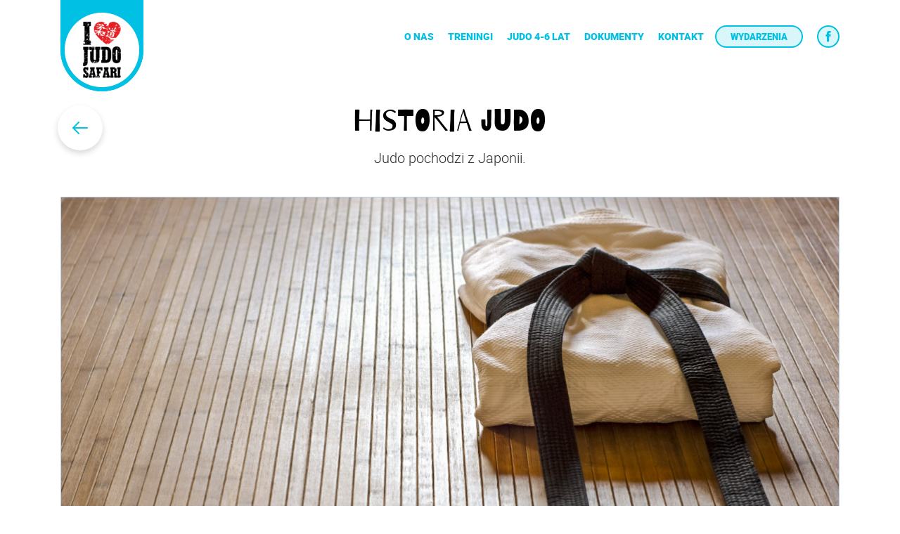

--- FILE ---
content_type: text/html; charset=UTF-8
request_url: http://judo-safari.pl/o-nas/historia-judo/
body_size: 5978
content:
<!doctype html>
<html class="no-js">

    <head>
    <meta charset="UTF-8">
    <meta http-equiv="X-UA-Compatible" content="IE=edge,chrome=1">
    <meta name="viewport" content="width=device-width, height=device-height, initial-scale=1.0, maximum-scale=1.0, user-scalable=0" />
    <link rel="shortcut icon" href="/favicon.ico">
    <link rel="stylesheet" href="http://judo-safari.pl/wp-content/themes/judo-safari/style.css">

    
	<!-- This site is optimized with the Yoast SEO plugin v15.3 - https://yoast.com/wordpress/plugins/seo/ -->
	<title>Historia judo - Judo Safari</title>
	<meta name="robots" content="index, follow, max-snippet:-1, max-image-preview:large, max-video-preview:-1" />
	<link rel="canonical" href="https://judo-safari.pl/o-nas/historia-judo/" />
	<meta property="og:locale" content="pl_PL" />
	<meta property="og:type" content="article" />
	<meta property="og:title" content="Historia judo - Judo Safari" />
	<meta property="og:description" content="Twórcą judo byl Jigoro KANO (1860-1938). Zebrał on i ulepszył chwyty jiu-jitsu nadając im nową formę. Kano usunął z jiu-jitsu elementy mogące zagrozić zdrowiu lub życiu wprowadzając nowe, stworzone przez siebie. Nazwę JUDO można tłumaczyć jako &#8220;drogę do zwinności&#8221; lub &#8220;drogę ustępowania&#8221; (JU- zwinnie, ustępować; DO &#8211; droga, zasada). Tę tytułową zasadę judo &#8211; zasadę &#8220;JU&#8221; (ustępowanie) wyjaśnia Kano na przykładzie: &#8220;Przypuśćmy, że sile człowieka oceniamy w jednostkach od 1 [&hellip;]" />
	<meta property="og:url" content="https://judo-safari.pl/o-nas/historia-judo/" />
	<meta property="og:site_name" content="Judo Safari" />
	<meta name="twitter:card" content="summary_large_image" />
	<meta name="twitter:label1" content="Written by">
	<meta name="twitter:data1" content="admin1130">
	<meta name="twitter:label2" content="Est. reading time">
	<meta name="twitter:data2" content="3 minuty">
	<script type="application/ld+json" class="yoast-schema-graph">{"@context":"https://schema.org","@graph":[{"@type":"WebSite","@id":"https://judo-safari.pl/#website","url":"https://judo-safari.pl/","name":"Judo Safari","description":"Treningi dla dzieci i m\u0142odzie\u017cy, obozy, campy, zawody","potentialAction":[{"@type":"SearchAction","target":"https://judo-safari.pl/?s={search_term_string}","query-input":"required name=search_term_string"}],"inLanguage":"pl-PL"},{"@type":"WebPage","@id":"https://judo-safari.pl/o-nas/historia-judo/#webpage","url":"https://judo-safari.pl/o-nas/historia-judo/","name":"Historia judo - Judo Safari","isPartOf":{"@id":"https://judo-safari.pl/#website"},"datePublished":"2018-10-02T17:24:13+00:00","dateModified":"2018-10-02T17:24:13+00:00","inLanguage":"pl-PL","potentialAction":[{"@type":"ReadAction","target":["https://judo-safari.pl/o-nas/historia-judo/"]}]}]}</script>
	<!-- / Yoast SEO plugin. -->


<link rel='dns-prefetch' href='//s.w.org' />
<link rel='stylesheet' id='wp-block-library-css'  href='http://judo-safari.pl/wp-includes/css/dist/block-library/style.min.css' type='text/css' media='all' />
<link rel='stylesheet' id='contact-form-7-css'  href='http://judo-safari.pl/wp-content/plugins/contact-form-7/includes/css/styles.css' type='text/css' media='all' />
<link rel='stylesheet' id='responsive-lightbox-nivo_lightbox-css-css'  href='http://judo-safari.pl/wp-content/plugins/responsive-lightbox-lite/assets/nivo-lightbox/nivo-lightbox.css' type='text/css' media='all' />
<link rel='stylesheet' id='responsive-lightbox-nivo_lightbox-css-d-css'  href='http://judo-safari.pl/wp-content/plugins/responsive-lightbox-lite/assets/nivo-lightbox/themes/default/default.css' type='text/css' media='all' />
<link rel='stylesheet' id='custom_styles-css'  href='http://judo-safari.pl/wp-content/plugins/swipe-slider/swiper.min.css' type='text/css' media='all' />
<script type='text/javascript' src='http://judo-safari.pl/wp-includes/js/jquery/jquery.js'></script>
<script type='text/javascript' src='http://judo-safari.pl/wp-includes/js/jquery/jquery-migrate.min.js'></script>
<script type='text/javascript' src='http://judo-safari.pl/wp-content/plugins/responsive-lightbox-lite/assets/nivo-lightbox/nivo-lightbox.min.js'></script>
<script type='text/javascript'>
/* <![CDATA[ */
var rllArgs = {"script":"nivo_lightbox","selector":"lightbox","custom_events":""};
/* ]]> */
</script>
<script type='text/javascript' src='http://judo-safari.pl/wp-content/plugins/responsive-lightbox-lite/assets/inc/script.js'></script>
<script type='text/javascript' src='http://judo-safari.pl/wp-content/plugins/swipe-slider/swiper.min.js'></script>
<link rel='https://api.w.org/' href='http://judo-safari.pl/wp-json/' />
<link rel="EditURI" type="application/rsd+xml" title="RSD" href="http://judo-safari.pl/xmlrpc.php?rsd" />
<link rel="wlwmanifest" type="application/wlwmanifest+xml" href="http://judo-safari.pl/wp-includes/wlwmanifest.xml" /> 

<link rel='shortlink' href='http://judo-safari.pl/?p=574' />
<link rel="alternate" type="application/json+oembed" href="http://judo-safari.pl/wp-json/oembed/1.0/embed?url=http%3A%2F%2Fjudo-safari.pl%2Fo-nas%2Fhistoria-judo%2F" />
<link rel="alternate" type="text/xml+oembed" href="http://judo-safari.pl/wp-json/oembed/1.0/embed?url=http%3A%2F%2Fjudo-safari.pl%2Fo-nas%2Fhistoria-judo%2F&#038;format=xml" />
<!-- Analytics by WP-Statistics v12.6.13 - https://wp-statistics.com/ -->
</head>

    
    <body class="page-template-default page page-id-574 page-child parent-pageid-391" itemscope itemtype="http://schema.org/WebSite">
        <header role="banner">
            <div class="row">
                <div class="shrink columns">

                    <a class="logo white" href="http://judo-safari.pl/" title="Judo Safari - Treningi dla dzieci i młodzieży, obozy, campy, zawody">
    <img src="http://judo-safari.pl/wp-content/themes/judo-safari/assets/img/logo.png" alt="Logo" />
</a>

                </div>
                <div class="columns" data-nav-column>

                    <div class="menu-container">
    <nav class="main-nav" role="navigation">
        <ul id="menu-main-menu" class="menu"><li class="no-link"><a href="#">O nas</a>
<ul class="sub-menu">
	<li><a href="http://judo-safari.pl/o-nas/o-klubie/">O klubie</a></li>
	<li><a href="http://judo-safari.pl/o-nas/nasza-kadra/">Nasza kadra</a></li>
	<li class="current-menu-item current_page_item "><a href="http://judo-safari.pl/o-nas/historia-judo/" aria-current="page">Historia judo</a></li>
	<li><a href="http://judo-safari.pl/o-nas/mala-szkola-judo/">Mała szkoła judo</a></li>
	<li><a href="http://judo-safari.pl/wspolpraca/">Współpraca</a></li>
</ul>
</li>
<li><a href="http://judo-safari.pl/treningi/">Treningi</a></li>
<li><a href="http://judo-safari.pl/judo-4-6-lat/">Judo 4-6 lat</a></li>
<li class="no-link"><a href="#">Dokumenty</a>
<ul class="sub-menu">
	<li><a href="http://judo-safari.pl/wazne-dokumenty/">Dokumenty do pobrania</a></li>
	<li><a href="http://judo-safari.pl/platnosci/">Płatności</a></li>
</ul>
</li>
<li><a href="http://judo-safari.pl/kontakt/">Kontakt</a></li>
</ul>    </nav>
</div>

                </div>
                <div class="shrink columns">

                    <a href="http://judo-safari.pl/wydarzenia/" class="button button_small" title="Najważniejsze wydarzenia">Wydarzenia</a>
<a href="https://www.facebook.com/judosafari/" target="_blank" rel="nofollow" class="social-button icon icon-facebook" title="Facebook"></a>

                </div>
                <div class="shrink columns hide-for-large">

                    <div class="nav-overlay"></div>
<button id="hamburger" class="hamburger-menu" aria-label="Menu">
    <span></span>
    <span></span>
    <span></span>
</button>

                </div>
            </div>
        </header>

<main role="main">

    
    <article id="page-574" class="single-page" itemscope itemtype="http://schema.org/Article">

        <div class="single-page-header">
    <div class="row align-center text-center">
        <div class="small-12 columns" data-relative>

            <h1 itemprop="name" class="entry-title">Historia judo</h1>

            
            <p class="entry-subtitle">Judo pochodzi z Japonii. </p>

            
            
            <a href="http://judo-safari.pl/" class="back-button icon icon-arrow-left" title="Powrót do strony głównej"></a>

                    </div>
    </div>
</div>

        
<section class="banner-container">
    <div class="row">
        <div class="small-12 columns">

            <div class="banner type-1">

    
    <div class="panel type-image">
        <span data-bg="http://judo-safari.pl/wp-content/uploads/2018/09/1_objects-1-1.png"></span>
    </div>

    
</div>

        </div>
    </div>
</section>


        <div class="row">
            <div class="small-12 medium-8 columns">

                
                <div itemprop="description">
                    <h3>Twórcą judo byl Jigoro KANO (1860-1938). Zebrał on i ulepszył chwyty jiu-jitsu nadając im nową formę. Kano usunął z jiu-jitsu elementy mogące zagrozić zdrowiu lub życiu wprowadzając nowe, stworzone przez siebie.</h3>
<p>Nazwę JUDO można tłumaczyć jako &#8220;drogę do zwinności&#8221; lub &#8220;drogę ustępowania&#8221; (JU- zwinnie, ustępować; DO &#8211; droga, zasada).  Tę tytułową zasadę judo &#8211; zasadę &#8220;JU&#8221; (ustępowanie) wyjaśnia Kano na przykładzie: &#8220;Przypuśćmy, że sile człowieka oceniamy w jednostkach od 1 do 10. Np. siła mojego przeciwnika równa się 10jednostkom, moja siła &#8211; 7 jednostkom. Z tego wynika, że gdybym nawet użył całej swojej siły przeciwko sile przeciwnika, to mierząc siłę przeciwko sile musiałbym przegrać. Jednak, gdy zamiast przeciwdziałać mu swoja siłą, ustąpię mu na tyle by nie stracić równowagi, wówczas przeciwnik nie przygotowany na taki manewr, pochyli sie w przód i straci równowagę. W tym położeniu jest on zdecydowanie słabszy (nie ze względu na swoją siłę fizyczna, lecz niedogodną pozycje) i jego siła przeciwko mojej wynosi dajmy na to 3 jednostki, zamiast normalnych 10. Ja natomiast utrzymuje równowagę i posiadam siłę 7 jednostek. W tym momencie mogę pokonać przeciwnika, używając do tego połowy swojej siły, tj. 3,5 jednostki. Sytuacja ta pozwoli mi na zachowanie drugiej połowy siły do innych celów&#8221;. Oczywiście walka nie polega jedynie na ustępowaniu; w celu jej dogodnego przeprowadzenia stosuje się różnego rodzaju dźwignie itp. sposoby bezpośredniego, otwartego ataku.Druga zasada judo to maksimum efektu (skuteczności), polegająca na stosowaniu racjonalnych, czyli odpowiednich rzutów i chwytów.</p>
<h3>Współczesne judo jest sportem ściśle ograniczonym przepisami opartymi na starych japońskich zasadach walki wręcz</h3>
<p>Jest to rodzaj walki zapaśniczej, wymagającej specjalnego ubioru zwanego&#8221;judogi&#8221;. Jakkolwiek judo wywodzi się z wojskowej sztuki walki na śmierć i życie, zastosowanie judo do obrony osobistej jest obecnie celem drugoplanowym. Ogólny rozwój fizyczny, a następnie uzyskanie skuteczności w zawodach, oto główne cele współczesnego judo. Celem przewodnim, uzyskanym przez systematyczne ćwiczenia, wysuniętym przez twórce judo &#8211; Jigoro Kano, jest &#8220;doskonalenie samego siebie&#8221;. Judo przyczynia się do harmonijnego rozwoju, przekonuje, że nie siła i ciężar ciała, a szybkość i zręczność są czynnikami decydującymi w działaniu. Jest dla młodzieży właściwym systemem wychowania fizycznego, sportem, który najlepiej przygotowuje do życia. Pozwala młodzieży nie tylko odkryć i rozwijać własne możliwości, ale także osiągnąć skuteczność w działaniu. Judo rozwija szybkość, zwinność, wytrzymałość i siłę, a także spostrzegawczość, opanowanie, odwagę, odporność, koncentrację i wytrwałość. Jego wpływ wychowawczy jest niezaprzeczalny.</p>
<h3>W judo istnieją tak zwane stopnie zaawansowania technicznego &#8220;kyu&#8221; i &#8220;dan&#8221;</h3>
<p>Są one odpowiednikiem klas sportowych w innych dyscyplinach sportu. Przejście do każdego następnego stopnia wymaga odpowiedniej ilości wygranych walk i opanowania pewnej liczby elementów technicznych. Z biegiem czasu konsekwentnie zmieniała się technika judo w kierunku maksymalnej skuteczności. Od początku istnienia judo w nowoczesnej formie stało się ono sportem walki, wymagającym wieloletniego żmudnego treningu, w którym elementy techniki wyćwiczone są na bazie wielkiej ilości powtórzeń, wyrabiania siły i szybkości, a wszystkie zewnętrzne czynniki podporządkowane są skuteczności.Trening judo jest bardzo ciężki i dla uzyskania wysokiej klasy niezbędne jest ćwiczenie 5 &#8211; 6 razy w tygodniu. Trening zaczyna się 20-minutową rozgrzewką, która zawiera ćwiczenia ogólnorozwojowe oraz specjalne ćwiczenia techniczne, później następuje godzina ciągłej walki treningowej (randori), a następnie wiele ćwiczeń o różnego rodzaju natężenia (np. tzw. uchikomi &#8211; tj. powtórzeń &#8220;wejsc&#8221; bez rzucenia przeciwnika na matę, wykonywanych w szybkim tempie), uzupełniających ćwiczeń siłowych itd. Ćwiczenia siłowe ze sztanga i na przyrządach są już od lat uznanym i powszechnie stosowanym uzupełnieniem treningu technicznego. Nie można głosić fałszywych haseł, że siła jest w judo nieistotna. Siła i wytrzymałość sa równie ważne jak umiejętności techniczne.</p>
<h3>&#8220;W judo nie ma sekretów, postęp zależy od zdolności i wytrwałości danej jednostki i od nauczyciela</h3>
<p>Czy słaby może pokonać olbrzyma, względnie czy judoka może zwyciężyć zapaśnika albo boksera, zależy całkowicie od indywidualnych cech obu przeciwników. Są dobrzy bokserzy, judoka i zapaśnicy. Wszyscy mają możliwość wygrania walki w oparciu o zręczność i umiejętności techniczne. Ten z przeciwników, który potrafi pierwszy zastosować skutecznie swoją technikę, będzie niewątpliwie zwycięzca&#8221; &#8211; K. Kobayashi.</p>
<h3>Udział w zawodach jest ostatecznym sprawdzianem umiejętności, wartości fizycznych i psychicznych judoka.</h3>
<p>Zachowanie w tych warunkach jest najlepszym sprawdzianem wartości uprawiającego judo. Nauczanie judo przebiega w stopniach zaawansowania technicznego &#8220;kyu&#8221; i &#8220;dan&#8221;. Każdy z ćwiczących, po opanowaniu pewnej ilości elementów technicznych i złożeniu specjalnego egzaminu, uzyskuje wyższy stopień i ma prawo noszenia pasa odpowiedniego koloru. Najniższym stopniem jest 6 kyu.</p>
                </div>

            </div>
            <div class="small-12 medium-4 columns">
                <aside>

                    
                </aside>
            </div>
        </div>
    </article>

    
    
<section class="partners">
    <div class="row align-center text-center">
        <div class="small-12 columns">
            <h2 class="section-title" data-view="0">Partnerzy</h2>
        </div>
    </div>

    <div class="row align-center">
        <div class="small-12 columns">

            <div class="partners-list">

            
                <div class="single-partner" data-view="0">

                    
                    <a href="http://sportowa.warszawa.pl/" rel="bookmark" title="Sportowa Warszawa" itemprop="URL" content="http://sportowa.warszawa.pl/">
                        <img src="http://judo-safari.pl/wp-content/uploads/2018/09/logo-partner-1-1.png" alt="Partner - Sportowa Warszawa" />
                    </a>

                    
                </div>

            
                <div class="single-partner" data-view="1">

                    
                    <a href="https://www.jafisport.pl/" rel="bookmark" title="Dafi Sport" itemprop="URL" content="https://www.jafisport.pl/">
                        <img src="http://judo-safari.pl/wp-content/uploads/2018/09/logo-partner-2-1.png" alt="Partner - Dafi Sport" />
                    </a>

                    
                </div>

            
                <div class="single-partner" data-view="2">

                    
                    <img src="http://judo-safari.pl/wp-content/uploads/2018/09/logo-partner-3-1.png" alt="Partner - Ukemi Szkoła bezpiecznego upadania" title="Ukemi Szkoła bezpiecznego upadania" />

                    
                </div>

            
                <div class="single-partner" data-view="3">

                    
                    <a href="http://www.um.warszawa.pl/" rel="bookmark" title="Miasto Stołeczne Warszawa" itemprop="URL" content="http://www.um.warszawa.pl/">
                        <img src="http://judo-safari.pl/wp-content/uploads/2018/09/logo-partner-4-1.png" alt="Partner - Miasto Stołeczne Warszawa" />
                    </a>

                    
                </div>

            
                <div class="single-partner" data-view="4">

                    
                    <img src="http://judo-safari.pl/wp-content/uploads/2018/09/logo-partner-5-1.png" alt="Partner - Wola" title="Wola" />

                    
                </div>

            
            </div>
        </div>
    </div>
</section>

</main>


    <footer role="contentinfo">
        <div class="row align-center text-center">
            <div class="small-12 columns">
                <p class="copyright no-mb">Copyright &copy; 2004 - 2026                    <a
                        href="http://judo-safari.pl/"
                        title="Judo Safari">
                        Judo Safari                    </a> Warszawa</p>
            </div>
        </div>
    </footer>

    <script type='text/javascript'>
        var swiper = new Swiper('#homepage-slider', {
            slidesPerView: 1,
            loop: true,
            centeredSlides: true,
            autoplay: 8000,
            speed: 700,
            autoplayDisableOnInteraction: false
        });
        </script><script type='text/javascript' src='http://judo-safari.pl/wp-content/themes/judo-safari/assets/js/vendors/vendors.min.js'></script>
<script type='text/javascript' src='http://judo-safari.pl/wp-content/themes/judo-safari/assets/js/app.js'></script>
<script type='text/javascript'>
/* <![CDATA[ */
var wpcf7 = {"apiSettings":{"root":"http:\/\/judo-safari.pl\/wp-json\/contact-form-7\/v1","namespace":"contact-form-7\/v1"}};
/* ]]> */
</script>
<script type='text/javascript' src='http://judo-safari.pl/wp-content/plugins/contact-form-7/includes/js/scripts.js'></script>
<script type='text/javascript' src='http://judo-safari.pl/wp-includes/js/wp-embed.min.js'></script>

</body>
</html>


--- FILE ---
content_type: text/css
request_url: http://judo-safari.pl/wp-content/themes/judo-safari/style.css
body_size: 183
content:
/*
Theme Name: Judo-Safari
Version: 1.0
Author: Viktor Kovalenko
Author URI: http://creative-design-lab.com/
Description:
Text Domain: judo-club
*/

@import url('assets/css/style.css');


--- FILE ---
content_type: text/css
request_url: http://judo-safari.pl/wp-content/themes/judo-safari/assets/css/style.css
body_size: 18718
content:
/*! normalize-scss | MIT/GPLv2 License | bit.ly/normalize-scss */html{font-family:sans-serif;line-height:1.15;-ms-text-size-adjust:100%;-webkit-text-size-adjust:100%}body{margin:0}article,aside,footer,header,nav,section{display:block}h1{font-size:2em;margin:0.67em 0}figcaption,figure{display:block}figure{margin:1em 40px}hr{-webkit-box-sizing:content-box;box-sizing:content-box;height:0;overflow:visible}main{display:block}pre{font-family:monospace, monospace;font-size:1em}a{background-color:transparent;-webkit-text-decoration-skip:objects}a:active,a:hover{outline-width:0}abbr[title]{border-bottom:none;text-decoration:underline;-webkit-text-decoration:underline dotted;text-decoration:underline dotted}b,strong{font-weight:inherit}b,strong{font-weight:bolder}code,kbd,samp{font-family:monospace, monospace;font-size:1em}dfn{font-style:italic}mark{background-color:#ff0;color:#000}small{font-size:80%}sub,sup{font-size:75%;line-height:0;position:relative;vertical-align:baseline}sub{bottom:-0.25em}sup{top:-0.5em}audio,video{display:inline-block}audio:not([controls]){display:none;height:0}img{border-style:none}svg:not(:root){overflow:hidden}button,input,optgroup,select,textarea{font-family:sans-serif;font-size:100%;line-height:1.15;margin:0}button{overflow:visible}button,select{text-transform:none}button,html [type="button"],[type="reset"],[type="submit"]{-webkit-appearance:button}button::-moz-focus-inner,[type="button"]::-moz-focus-inner,[type="reset"]::-moz-focus-inner,[type="submit"]::-moz-focus-inner{border-style:none;padding:0}button:-moz-focusring,[type="button"]:-moz-focusring,[type="reset"]:-moz-focusring,[type="submit"]:-moz-focusring{outline:1px dotted ButtonText}input{overflow:visible}[type="checkbox"],[type="radio"]{-webkit-box-sizing:border-box;box-sizing:border-box;padding:0}[type="number"]::-webkit-inner-spin-button,[type="number"]::-webkit-outer-spin-button{height:auto}[type="search"]{-webkit-appearance:textfield;outline-offset:-2px}[type="search"]::-webkit-search-cancel-button,[type="search"]::-webkit-search-decoration{-webkit-appearance:none}::-webkit-file-upload-button{-webkit-appearance:button;font:inherit}fieldset{border:1px solid #c0c0c0;margin:0 2px;padding:0.35em 0.625em 0.75em}legend{-webkit-box-sizing:border-box;box-sizing:border-box;display:table;max-width:100%;padding:0;color:inherit;white-space:normal}progress{display:inline-block;vertical-align:baseline}textarea{overflow:auto}details{display:block}summary{display:list-item}menu{display:block}canvas{display:inline-block}template{display:none}[hidden]{display:none}.foundation-mq{font-family:"small=0em&medium=40em&large=64em&xlarge=75em&xxlarge=90em"}html{-webkit-box-sizing:border-box;box-sizing:border-box;font-size:100%}*,*::before,*::after{-webkit-box-sizing:inherit;box-sizing:inherit}body{margin:0;padding:0;background:#fefefe;font-family:"Helvetica Neue", Helvetica, Roboto, Arial, sans-serif;font-weight:normal;line-height:1.5;color:#0a0a0a;-webkit-font-smoothing:antialiased;-moz-osx-font-smoothing:grayscale}img{display:inline-block;vertical-align:middle;max-width:100%;height:auto;-ms-interpolation-mode:bicubic}textarea{height:auto;min-height:50px;border-radius:0px}select{-webkit-box-sizing:border-box;box-sizing:border-box;width:100%;border-radius:0px}.map_canvas img,.map_canvas embed,.map_canvas object,.mqa-display img,.mqa-display embed,.mqa-display object{max-width:none !important}button{padding:0;-webkit-appearance:none;-moz-appearance:none;appearance:none;border:0;border-radius:0px;background:transparent;line-height:1}[data-whatinput='mouse'] button{outline:0}pre{overflow:auto}.is-visible{display:block !important}.is-hidden{display:none !important}div,dl,dt,dd,ul,ol,li,h1,h2,h3,h4,h5,h6,pre,form,p,blockquote,th,td{margin:0;padding:0}p{margin-bottom:1rem;font-size:inherit;line-height:1.6;text-rendering:optimizeLegibility}em,i{font-style:italic;line-height:inherit}strong,b{font-weight:bold;line-height:inherit}small{font-size:80%;line-height:inherit}h1,h2,h3,h4,h5,h6{font-family:"Helvetica Neue", Helvetica, Roboto, Arial, sans-serif;font-style:normal;font-weight:normal;color:inherit;text-rendering:optimizeLegibility}h1 small,h2 small,h3 small,h4 small,h5 small,h6 small{line-height:0;color:#cacaca}h1{font-size:1.5rem;line-height:1.4;margin-top:0;margin-bottom:0.5rem}h2{font-size:1.25rem;line-height:1.4;margin-top:0;margin-bottom:0.5rem}h3{font-size:1.1875rem;line-height:1.4;margin-top:0;margin-bottom:0.5rem}h4{font-size:1.125rem;line-height:1.4;margin-top:0;margin-bottom:0.5rem}h5{font-size:1.0625rem;line-height:1.4;margin-top:0;margin-bottom:0.5rem}h6{font-size:1rem;line-height:1.4;margin-top:0;margin-bottom:0.5rem}@media print, screen and (min-width: 40em){h1{font-size:3rem}h2{font-size:2.5rem}h3{font-size:1.9375rem}h4{font-size:1.5625rem}h5{font-size:1.25rem}h6{font-size:1rem}}a{line-height:inherit;color:#2ba6cb;text-decoration:none;cursor:pointer}a:hover,a:focus{color:#258faf}a img{border:0}hr{clear:both;max-width:73.75rem;height:0;margin:1.25rem auto;border-top:0;border-right:0;border-bottom:1px solid #cacaca;border-left:0}ul,ol,dl{margin-bottom:1rem;list-style-position:outside;line-height:1.6}li{font-size:inherit}ul{margin-left:1.25rem;list-style-type:disc}ol{margin-left:1.25rem}ul ul,ol ul,ul ol,ol ol{margin-left:1.25rem;margin-bottom:0}dl{margin-bottom:1rem}dl dt{margin-bottom:0.3rem;font-weight:bold}blockquote{margin:0 0 1rem;padding:0.5625rem 1.25rem 0 1.1875rem;border-left:1px solid #cacaca}blockquote,blockquote p{line-height:1.6;color:#8a8a8a}cite{display:block;font-size:0.8125rem;color:#8a8a8a}cite:before{content:"— "}abbr{border-bottom:1px dotted #0a0a0a;color:#0a0a0a;cursor:help}figure{margin:0}code{padding:0.125rem 0.3125rem 0.0625rem;border:1px solid #cacaca;background-color:#e6e6e6;font-family:Consolas, "Liberation Mono", Courier, monospace;font-weight:normal;color:#0a0a0a}kbd{margin:0;padding:0.125rem 0.25rem 0;background-color:#e6e6e6;font-family:Consolas, "Liberation Mono", Courier, monospace;color:#0a0a0a}.subheader{margin-top:0.2rem;margin-bottom:0.5rem;font-weight:normal;line-height:1.4;color:#8a8a8a}.lead{font-size:125%;line-height:1.6}.stat{font-size:2.5rem;line-height:1}p+.stat{margin-top:-1rem}.no-bullet{margin-left:0;list-style:none}.text-left{text-align:left}.text-right{text-align:right}.text-center{text-align:center}.text-justify{text-align:justify}@media print, screen and (min-width: 40em){.medium-text-left{text-align:left}.medium-text-right{text-align:right}.medium-text-center{text-align:center}.medium-text-justify{text-align:justify}}@media print, screen and (min-width: 64em){.large-text-left{text-align:left}.large-text-right{text-align:right}.large-text-center{text-align:center}.large-text-justify{text-align:justify}}.show-for-print{display:none !important}@media print{*{background:transparent !important;-webkit-box-shadow:none !important;box-shadow:none !important;color:black !important;text-shadow:none !important}.show-for-print{display:block !important}.hide-for-print{display:none !important}table.show-for-print{display:table !important}thead.show-for-print{display:table-header-group !important}tbody.show-for-print{display:table-row-group !important}tr.show-for-print{display:table-row !important}td.show-for-print{display:table-cell !important}th.show-for-print{display:table-cell !important}a,a:visited{text-decoration:underline}a[href]:after{content:" (" attr(href) ")"}.ir a:after,a[href^='javascript:']:after,a[href^='#']:after{content:''}abbr[title]:after{content:" (" attr(title) ")"}pre,blockquote{border:1px solid #8a8a8a;page-break-inside:avoid}thead{display:table-header-group}tr,img{page-break-inside:avoid}img{max-width:100% !important}@page{margin:0.5cm}p,h2,h3{orphans:3;widows:3}h2,h3{page-break-after:avoid}}[type='text'],[type='password'],[type='date'],[type='datetime'],[type='datetime-local'],[type='month'],[type='week'],[type='email'],[type='number'],[type='search'],[type='tel'],[type='time'],[type='url'],[type='color'],textarea{display:block;-webkit-box-sizing:border-box;box-sizing:border-box;width:100%;height:2.4375rem;margin:0 0 1rem;padding:0.5rem;border:1px solid #cacaca;border-radius:0px;background-color:#fefefe;-webkit-box-shadow:inset 0 1px 2px rgba(10,10,10,0.1);box-shadow:inset 0 1px 2px rgba(10,10,10,0.1);font-family:inherit;font-size:1rem;font-weight:normal;color:#0a0a0a;-webkit-transition:border-color 0.25s ease-in-out, -webkit-box-shadow 0.5s;transition:border-color 0.25s ease-in-out, -webkit-box-shadow 0.5s;-o-transition:box-shadow 0.5s, border-color 0.25s ease-in-out;transition:box-shadow 0.5s, border-color 0.25s ease-in-out;transition:box-shadow 0.5s, border-color 0.25s ease-in-out, -webkit-box-shadow 0.5s;-webkit-appearance:none;-moz-appearance:none;appearance:none}[type='text']:focus,[type='password']:focus,[type='date']:focus,[type='datetime']:focus,[type='datetime-local']:focus,[type='month']:focus,[type='week']:focus,[type='email']:focus,[type='number']:focus,[type='search']:focus,[type='tel']:focus,[type='time']:focus,[type='url']:focus,[type='color']:focus,textarea:focus{outline:none;border:1px solid #8a8a8a;background-color:#fefefe;-webkit-box-shadow:0 0 5px #cacaca;box-shadow:0 0 5px #cacaca;-webkit-transition:border-color 0.25s ease-in-out, -webkit-box-shadow 0.5s;transition:border-color 0.25s ease-in-out, -webkit-box-shadow 0.5s;-o-transition:box-shadow 0.5s, border-color 0.25s ease-in-out;transition:box-shadow 0.5s, border-color 0.25s ease-in-out;transition:box-shadow 0.5s, border-color 0.25s ease-in-out, -webkit-box-shadow 0.5s}textarea{max-width:100%}textarea[rows]{height:auto}input::-webkit-input-placeholder,textarea::-webkit-input-placeholder{color:#cacaca}input:-ms-input-placeholder,textarea:-ms-input-placeholder{color:#cacaca}input::-ms-input-placeholder,textarea::-ms-input-placeholder{color:#cacaca}input::placeholder,textarea::placeholder{color:#cacaca}input:disabled,input[readonly],textarea:disabled,textarea[readonly]{background-color:#e6e6e6;cursor:not-allowed}[type='submit'],[type='button']{-webkit-appearance:none;-moz-appearance:none;appearance:none;border-radius:0px}input[type='search']{-webkit-box-sizing:border-box;box-sizing:border-box}[type='file'],[type='checkbox'],[type='radio']{margin:0 0 1rem}[type='checkbox']+label,[type='radio']+label{display:inline-block;vertical-align:baseline;margin-left:0.5rem;margin-right:1rem;margin-bottom:0}[type='checkbox']+label[for],[type='radio']+label[for]{cursor:pointer}label>[type='checkbox'],label>[type='radio']{margin-right:0.5rem}[type='file']{width:100%}label{display:block;margin:0;font-size:0.875rem;font-weight:normal;line-height:1.8;color:#0a0a0a}label.middle{margin:0 0 1rem;padding:0.5625rem 0}.help-text{margin-top:-0.5rem;font-size:0.8125rem;font-style:italic;color:#0a0a0a}.input-group{display:-ms-flexbox;display:-webkit-box;display:flex;width:100%;margin-bottom:1rem;-ms-flex-align:stretch;-webkit-box-align:stretch;align-items:stretch}.input-group>:first-child{border-radius:0px 0 0 0px}.input-group>:last-child>*{border-radius:0 0px 0px 0}.input-group-label,.input-group-field,.input-group-button,.input-group-button a,.input-group-button input,.input-group-button button,.input-group-button label{margin:0;white-space:nowrap}.input-group-label{padding:0 1rem;border:1px solid #cacaca;background:#e6e6e6;color:#0a0a0a;text-align:center;white-space:nowrap;display:-ms-flexbox;display:-webkit-box;display:flex;-ms-flex:0 0 auto;-webkit-box-flex:0;flex:0 0 auto;-ms-flex-align:center;-webkit-box-align:center;align-items:center}.input-group-label:first-child{border-right:0}.input-group-label:last-child{border-left:0}.input-group-field{border-radius:0;-ms-flex:1 1 0px;-webkit-box-flex:1;flex:1 1 0px;height:auto;min-width:0}.input-group-button{padding-top:0;padding-bottom:0;text-align:center;-ms-flex:0 0 auto;-webkit-box-flex:0;flex:0 0 auto}.input-group-button a,.input-group-button input,.input-group-button button,.input-group-button label{height:2.5rem;padding-top:0;padding-bottom:0;font-size:1rem}fieldset{margin:0;padding:0;border:0}legend{max-width:100%;margin-bottom:0.5rem}.fieldset{margin:1.125rem 0;padding:1.25rem;border:1px solid #cacaca}.fieldset legend{margin:0;margin-left:-0.1875rem;padding:0 0.1875rem;background:#fefefe}select{height:2.4375rem;margin:0 0 1rem;padding:0.5rem;-webkit-appearance:none;-moz-appearance:none;appearance:none;border:1px solid #cacaca;border-radius:0px;background-color:#fefefe;font-family:inherit;font-size:1rem;line-height:normal;color:#0a0a0a;background-image:url("data:image/svg+xml;utf8,<svg xmlns='http://www.w3.org/2000/svg' version='1.1' width='32' height='24' viewBox='0 0 32 24'><polygon points='0,0 32,0 16,24' style='fill: rgb%28138, 138, 138%29'></polygon></svg>");background-origin:content-box;background-position:right -1rem center;background-repeat:no-repeat;background-size:9px 6px;padding-right:1.5rem;-webkit-transition:border-color 0.25s ease-in-out, -webkit-box-shadow 0.5s;transition:border-color 0.25s ease-in-out, -webkit-box-shadow 0.5s;-o-transition:box-shadow 0.5s, border-color 0.25s ease-in-out;transition:box-shadow 0.5s, border-color 0.25s ease-in-out;transition:box-shadow 0.5s, border-color 0.25s ease-in-out, -webkit-box-shadow 0.5s}@media screen and (min-width: 0\0){select{background-image:url("[data-uri]")}}select:focus{outline:none;border:1px solid #8a8a8a;background-color:#fefefe;-webkit-box-shadow:0 0 5px #cacaca;box-shadow:0 0 5px #cacaca;-webkit-transition:border-color 0.25s ease-in-out, -webkit-box-shadow 0.5s;transition:border-color 0.25s ease-in-out, -webkit-box-shadow 0.5s;-o-transition:box-shadow 0.5s, border-color 0.25s ease-in-out;transition:box-shadow 0.5s, border-color 0.25s ease-in-out;transition:box-shadow 0.5s, border-color 0.25s ease-in-out, -webkit-box-shadow 0.5s}select:disabled{background-color:#e6e6e6;cursor:not-allowed}select::-ms-expand{display:none}select[multiple]{height:auto;background-image:none}.is-invalid-input:not(:focus){border-color:#c60f13;background-color:#f8e6e7}.is-invalid-input:not(:focus)::-webkit-input-placeholder{color:#c60f13}.is-invalid-input:not(:focus):-ms-input-placeholder{color:#c60f13}.is-invalid-input:not(:focus)::-ms-input-placeholder{color:#c60f13}.is-invalid-input:not(:focus)::placeholder{color:#c60f13}.is-invalid-label{color:#c60f13}.form-error{display:none;margin-top:-0.5rem;margin-bottom:1rem;font-size:0.75rem;font-weight:bold;color:#c60f13}.form-error.is-visible{display:block}.float-left{float:left !important}.float-right{float:right !important}.float-center{display:block;margin-right:auto;margin-left:auto}.clearfix::before,.clearfix::after{display:table;content:' ';-ms-flex-preferred-size:0;flex-basis:0;-ms-flex-order:1;-webkit-box-ordinal-group:2;order:1}.clearfix::after{clear:both}.hide{display:none !important}.invisible{visibility:hidden}@media screen and (max-width: 39.9375em){.hide-for-small-only{display:none !important}}@media screen and (max-width: 0em), screen and (min-width: 40em){.show-for-small-only{display:none !important}}@media print, screen and (min-width: 40em){.hide-for-medium{display:none !important}}@media screen and (max-width: 39.9375em){.show-for-medium{display:none !important}}@media screen and (min-width: 40em) and (max-width: 63.9375em){.hide-for-medium-only{display:none !important}}@media screen and (max-width: 39.9375em), screen and (min-width: 64em){.show-for-medium-only{display:none !important}}@media print, screen and (min-width: 64em){.hide-for-large{display:none !important}}@media screen and (max-width: 63.9375em){.show-for-large{display:none !important}}@media screen and (min-width: 64em) and (max-width: 74.9375em){.hide-for-large-only{display:none !important}}@media screen and (max-width: 63.9375em), screen and (min-width: 75em){.show-for-large-only{display:none !important}}.show-for-sr,.show-on-focus{position:absolute !important;width:1px;height:1px;overflow:hidden;clip:rect(0, 0, 0, 0)}.show-on-focus:active,.show-on-focus:focus{position:static !important;width:auto;height:auto;overflow:visible;clip:auto}.show-for-landscape,.hide-for-portrait{display:block !important}@media screen and (orientation: landscape){.show-for-landscape,.hide-for-portrait{display:block !important}}@media screen and (orientation: portrait){.show-for-landscape,.hide-for-portrait{display:none !important}}.hide-for-landscape,.show-for-portrait{display:none !important}@media screen and (orientation: landscape){.hide-for-landscape,.show-for-portrait{display:none !important}}@media screen and (orientation: portrait){.hide-for-landscape,.show-for-portrait{display:block !important}}.button{display:inline-block;vertical-align:middle;margin:0 0 1rem 0;padding:0.85em 1em;-webkit-appearance:none;border:1px solid transparent;border-radius:0px;-webkit-transition:background-color 0.25s ease-out, color 0.25s ease-out;-o-transition:background-color 0.25s ease-out, color 0.25s ease-out;transition:background-color 0.25s ease-out, color 0.25s ease-out;font-size:0.9rem;line-height:1;text-align:center;cursor:pointer;background-color:#2ba6cb;color:#fefefe}[data-whatinput='mouse'] .button{outline:0}.button:hover,.button:focus{background-color:#258dad;color:#fefefe}.button.tiny{font-size:0.6rem}.button.small{font-size:0.75rem}.button.large{font-size:1.25rem}.button.expanded{display:block;width:100%;margin-right:0;margin-left:0}.button.primary{background-color:#2ba6cb;color:#0a0a0a}.button.primary:hover,.button.primary:focus{background-color:#2285a2;color:#0a0a0a}.button.secondary{background-color:#e9e9e9;color:#0a0a0a}.button.secondary:hover,.button.secondary:focus{background-color:#bababa;color:#0a0a0a}.button.alert{background-color:#c60f13;color:#fefefe}.button.alert:hover,.button.alert:focus{background-color:#9e0c0f;color:#fefefe}.button.success{background-color:#5da423;color:#0a0a0a}.button.success:hover,.button.success:focus{background-color:#4a831c;color:#0a0a0a}.button.warning{background-color:#ffae00;color:#0a0a0a}.button.warning:hover,.button.warning:focus{background-color:#cc8b00;color:#0a0a0a}.button.body-font{background-color:#222222;color:#fefefe}.button.body-font:hover,.button.body-font:focus{background-color:#1b1b1b;color:#fefefe}.button.header{background-color:#222222;color:#fefefe}.button.header:hover,.button.header:focus{background-color:#1b1b1b;color:#fefefe}.button.hollow{border:1px solid #2ba6cb;color:#2ba6cb}.button.hollow,.button.hollow:hover,.button.hollow:focus{background-color:transparent}.button.hollow:hover,.button.hollow:focus{border-color:#165366;color:#165366}.button.hollow.primary{border:1px solid #2ba6cb;color:#2ba6cb}.button.hollow.primary:hover,.button.hollow.primary:focus{border-color:#165366;color:#165366}.button.hollow.secondary{border:1px solid #e9e9e9;color:#e9e9e9}.button.hollow.secondary:hover,.button.hollow.secondary:focus{border-color:#757575;color:#757575}.button.hollow.alert{border:1px solid #c60f13;color:#c60f13}.button.hollow.alert:hover,.button.hollow.alert:focus{border-color:#63080a;color:#63080a}.button.hollow.success{border:1px solid #5da423;color:#5da423}.button.hollow.success:hover,.button.hollow.success:focus{border-color:#2f5212;color:#2f5212}.button.hollow.warning{border:1px solid #ffae00;color:#ffae00}.button.hollow.warning:hover,.button.hollow.warning:focus{border-color:#805700;color:#805700}.button.hollow.body-font{border:1px solid #222222;color:#222222}.button.hollow.body-font:hover,.button.hollow.body-font:focus{border-color:#111111;color:#111111}.button.hollow.header{border:1px solid #222222;color:#222222}.button.hollow.header:hover,.button.hollow.header:focus{border-color:#111111;color:#111111}.button.disabled,.button[disabled]{opacity:0.25;cursor:not-allowed}.button.disabled,.button.disabled:hover,.button.disabled:focus,.button[disabled],.button[disabled]:hover,.button[disabled]:focus{background-color:#2ba6cb;color:#fefefe}.button.disabled.primary,.button[disabled].primary{opacity:0.25;cursor:not-allowed}.button.disabled.primary,.button.disabled.primary:hover,.button.disabled.primary:focus,.button[disabled].primary,.button[disabled].primary:hover,.button[disabled].primary:focus{background-color:#2ba6cb;color:#0a0a0a}.button.disabled.secondary,.button[disabled].secondary{opacity:0.25;cursor:not-allowed}.button.disabled.secondary,.button.disabled.secondary:hover,.button.disabled.secondary:focus,.button[disabled].secondary,.button[disabled].secondary:hover,.button[disabled].secondary:focus{background-color:#e9e9e9;color:#0a0a0a}.button.disabled.alert,.button[disabled].alert{opacity:0.25;cursor:not-allowed}.button.disabled.alert,.button.disabled.alert:hover,.button.disabled.alert:focus,.button[disabled].alert,.button[disabled].alert:hover,.button[disabled].alert:focus{background-color:#c60f13;color:#fefefe}.button.disabled.success,.button[disabled].success{opacity:0.25;cursor:not-allowed}.button.disabled.success,.button.disabled.success:hover,.button.disabled.success:focus,.button[disabled].success,.button[disabled].success:hover,.button[disabled].success:focus{background-color:#5da423;color:#0a0a0a}.button.disabled.warning,.button[disabled].warning{opacity:0.25;cursor:not-allowed}.button.disabled.warning,.button.disabled.warning:hover,.button.disabled.warning:focus,.button[disabled].warning,.button[disabled].warning:hover,.button[disabled].warning:focus{background-color:#ffae00;color:#0a0a0a}.button.disabled.body-font,.button[disabled].body-font{opacity:0.25;cursor:not-allowed}.button.disabled.body-font,.button.disabled.body-font:hover,.button.disabled.body-font:focus,.button[disabled].body-font,.button[disabled].body-font:hover,.button[disabled].body-font:focus{background-color:#222222;color:#fefefe}.button.disabled.header,.button[disabled].header{opacity:0.25;cursor:not-allowed}.button.disabled.header,.button.disabled.header:hover,.button.disabled.header:focus,.button[disabled].header,.button[disabled].header:hover,.button[disabled].header:focus{background-color:#222222;color:#fefefe}.button.dropdown::after{display:block;width:0;height:0;border:inset 0.4em;content:'';border-bottom-width:0;border-top-style:solid;border-color:#fefefe transparent transparent;position:relative;top:0.4em;display:inline-block;float:right;margin-left:1em}.button.arrow-only::after{top:-0.1em;float:none;margin-left:0}.breadcrumbs{margin:0 0 1rem 0;list-style:none}.breadcrumbs::before,.breadcrumbs::after{display:table;content:' ';-ms-flex-preferred-size:0;flex-basis:0;-ms-flex-order:1;-webkit-box-ordinal-group:2;order:1}.breadcrumbs::after{clear:both}.breadcrumbs li{float:left;font-size:0.6875rem;color:#0a0a0a;cursor:default;text-transform:uppercase}.breadcrumbs li:not(:last-child)::after{position:relative;top:1px;margin:0 0.75rem;opacity:1;content:"/";color:#cacaca}.breadcrumbs a{color:#2ba6cb}.breadcrumbs a:hover{text-decoration:underline}.breadcrumbs .disabled{color:#cacaca;cursor:not-allowed}.pagination{margin-left:0;margin-bottom:1rem}.pagination::before,.pagination::after{display:table;content:' ';-ms-flex-preferred-size:0;flex-basis:0;-ms-flex-order:1;-webkit-box-ordinal-group:2;order:1}.pagination::after{clear:both}.pagination li{margin-right:0.0625rem;border-radius:0px;font-size:0.875rem;display:none}.pagination li:last-child,.pagination li:first-child{display:inline-block}@media print, screen and (min-width: 40em){.pagination li{display:inline-block}}.pagination a,.pagination button{display:block;padding:0.1875rem 0.625rem;border-radius:0px;color:#0a0a0a}.pagination a:hover,.pagination button:hover{background:#e6e6e6}.pagination .current{padding:0.1875rem 0.625rem;background:#2ba6cb;color:#fefefe;cursor:default}.pagination .disabled{padding:0.1875rem 0.625rem;color:#cacaca;cursor:not-allowed}.pagination .disabled:hover{background:transparent}.pagination .ellipsis::after{padding:0.1875rem 0.625rem;content:'\2026';color:#0a0a0a}.pagination-previous a::before,.pagination-previous.disabled::before{display:inline-block;margin-right:0.5rem;content:'\00ab'}.pagination-next a::after,.pagination-next.disabled::after{display:inline-block;margin-left:0.5rem;content:'\00bb'}.tabs{margin:0;border:1px solid #e6e6e6;background:#fefefe;list-style-type:none}.tabs::before,.tabs::after{display:table;content:' ';-ms-flex-preferred-size:0;flex-basis:0;-ms-flex-order:1;-webkit-box-ordinal-group:2;order:1}.tabs::after{clear:both}.tabs.vertical>li{display:block;float:none;width:auto}.tabs.simple>li>a{padding:0}.tabs.simple>li>a:hover{background:transparent}.tabs.primary{background:#2ba6cb}.tabs.primary>li>a{color:#0a0a0a}.tabs.primary>li>a:hover,.tabs.primary>li>a:focus{background:#299ec1}.tabs-title{float:left}.tabs-title>a{display:block;padding:1.25rem 1.5rem;font-size:0.75rem;line-height:1;color:#2ba6cb}.tabs-title>a:hover{background:#fefefe;color:#258faf}.tabs-title>a:focus,.tabs-title>a[aria-selected='true']{background:#e6e6e6;color:#2ba6cb}.tabs-content{border:1px solid #e6e6e6;border-top:0;background:#fefefe;color:#0a0a0a;-webkit-transition:all 0.5s ease;-o-transition:all 0.5s ease;transition:all 0.5s ease}.tabs-content.vertical{border:1px solid #e6e6e6;border-left:0}.tabs-panel{display:none;padding:1rem}.tabs-panel[aria-hidden="false"]{display:block}table{width:100%;margin-bottom:1rem;border-radius:0px}table thead,table tbody,table tfoot{border:1px solid #f1f1f1;background-color:#fefefe}table caption{padding:0.5rem 0.625rem 0.625rem;font-weight:bold}table thead{background:#f8f8f8;color:#0a0a0a}table tfoot{background:#f1f1f1;color:#0a0a0a}table thead tr,table tfoot tr{background:transparent}table thead th,table thead td,table tfoot th,table tfoot td{padding:0.5rem 0.625rem 0.625rem;font-weight:bold;text-align:left}table tbody th,table tbody td{padding:0.5rem 0.625rem 0.625rem}table tbody tr:nth-child(even){border-bottom:0;background-color:#f1f1f1}table.unstriped tbody{background-color:#fefefe}table.unstriped tbody tr{border-bottom:0;border-bottom:1px solid #f1f1f1;background-color:#fefefe}@media screen and (max-width: 63.9375em){table.stack thead{display:none}table.stack tfoot{display:none}table.stack tr,table.stack th,table.stack td{display:block}table.stack td{border-top:0}}table.scroll{display:block;width:100%;overflow-x:auto}table.hover thead tr:hover{background-color:#f3f3f3}table.hover tfoot tr:hover{background-color:#ececec}table.hover tbody tr:hover{background-color:#f9f9f9}table.hover:not(.unstriped) tr:nth-of-type(even):hover{background-color:#ececec}.table-scroll{overflow-x:auto}.table-scroll table{width:auto}.row{max-width:70.75rem;margin-right:auto;margin-left:auto;display:-ms-flexbox;display:-webkit-box;display:flex;-ms-flex-flow:row wrap;-webkit-box-orient:horizontal;-webkit-box-direction:normal;flex-flow:row wrap}.row .row{margin-right:-.75rem;margin-left:-.75rem}@media print, screen and (min-width: 40em){.row .row{margin-right:-.75rem;margin-left:-.75rem}}@media print, screen and (min-width: 64em){.row .row{margin-right:-.75rem;margin-left:-.75rem}}.row .row.collapse{margin-right:0;margin-left:0}.row.expanded{max-width:none}.row:not(.expanded) .row{max-width:none}.row.collapse>.column,.row.collapse>.columns{padding-right:0;padding-left:0}.row.is-collapse-child,.row.collapse>.column>.row,.row.collapse>.columns>.row{margin-right:0;margin-left:0}.column,.columns{-ms-flex:1 1 0;-webkit-box-flex:1;flex:1 1 0;padding-right:.75rem;padding-left:.75rem;min-width:initial}.column.row.row,.row.row.columns{float:none;display:block}.row .column.row.row,.row .row.row.columns{margin-right:0;margin-left:0;padding-right:0;padding-left:0}.flex-container{display:-ms-flexbox;display:-webkit-box;display:flex}.flex-child-auto{-ms-flex:1 1 auto;-webkit-box-flex:1;flex:1 1 auto}.flex-child-grow{-ms-flex:1 0 auto;-webkit-box-flex:1;flex:1 0 auto}.flex-child-shrink{-ms-flex:0 1 auto;-webkit-box-flex:0;flex:0 1 auto}.flex-dir-row{-ms-flex-direction:row;-webkit-box-orient:horizontal;-webkit-box-direction:normal;flex-direction:row}.flex-dir-row-reverse{-ms-flex-direction:row-reverse;-webkit-box-orient:horizontal;-webkit-box-direction:reverse;flex-direction:row-reverse}.flex-dir-column{-ms-flex-direction:column;-webkit-box-orient:vertical;-webkit-box-direction:normal;flex-direction:column}.flex-dir-column-reverse{-ms-flex-direction:column-reverse;-webkit-box-orient:vertical;-webkit-box-direction:reverse;flex-direction:column-reverse}.small-1{-ms-flex:0 0 8.33333%;-webkit-box-flex:0;flex:0 0 8.33333%;max-width:8.33333%}.small-offset-0{margin-left:0%}.small-2{-ms-flex:0 0 16.66667%;-webkit-box-flex:0;flex:0 0 16.66667%;max-width:16.66667%}.small-offset-1{margin-left:8.33333%}.small-3{-ms-flex:0 0 25%;-webkit-box-flex:0;flex:0 0 25%;max-width:25%}.small-offset-2{margin-left:16.66667%}.small-4{-ms-flex:0 0 33.33333%;-webkit-box-flex:0;flex:0 0 33.33333%;max-width:33.33333%}.small-offset-3{margin-left:25%}.small-5{-ms-flex:0 0 41.66667%;-webkit-box-flex:0;flex:0 0 41.66667%;max-width:41.66667%}.small-offset-4{margin-left:33.33333%}.small-6{-ms-flex:0 0 50%;-webkit-box-flex:0;flex:0 0 50%;max-width:50%}.small-offset-5{margin-left:41.66667%}.small-7{-ms-flex:0 0 58.33333%;-webkit-box-flex:0;flex:0 0 58.33333%;max-width:58.33333%}.small-offset-6{margin-left:50%}.small-8{-ms-flex:0 0 66.66667%;-webkit-box-flex:0;flex:0 0 66.66667%;max-width:66.66667%}.small-offset-7{margin-left:58.33333%}.small-9{-ms-flex:0 0 75%;-webkit-box-flex:0;flex:0 0 75%;max-width:75%}.small-offset-8{margin-left:66.66667%}.small-10{-ms-flex:0 0 83.33333%;-webkit-box-flex:0;flex:0 0 83.33333%;max-width:83.33333%}.small-offset-9{margin-left:75%}.small-11{-ms-flex:0 0 91.66667%;-webkit-box-flex:0;flex:0 0 91.66667%;max-width:91.66667%}.small-offset-10{margin-left:83.33333%}.small-12{-ms-flex:0 0 100%;-webkit-box-flex:0;flex:0 0 100%;max-width:100%}.small-offset-11{margin-left:91.66667%}.small-order-1{-ms-flex-order:1;-webkit-box-ordinal-group:2;order:1}.small-order-2{-ms-flex-order:2;-webkit-box-ordinal-group:3;order:2}.small-order-3{-ms-flex-order:3;-webkit-box-ordinal-group:4;order:3}.small-order-4{-ms-flex-order:4;-webkit-box-ordinal-group:5;order:4}.small-order-5{-ms-flex-order:5;-webkit-box-ordinal-group:6;order:5}.small-order-6{-ms-flex-order:6;-webkit-box-ordinal-group:7;order:6}.small-up-1{-ms-flex-wrap:wrap;flex-wrap:wrap}.small-up-1>.column,.small-up-1>.columns{-ms-flex:0 0 100%;-webkit-box-flex:0;flex:0 0 100%;max-width:100%}.small-up-2{-ms-flex-wrap:wrap;flex-wrap:wrap}.small-up-2>.column,.small-up-2>.columns{-ms-flex:0 0 50%;-webkit-box-flex:0;flex:0 0 50%;max-width:50%}.small-up-3{-ms-flex-wrap:wrap;flex-wrap:wrap}.small-up-3>.column,.small-up-3>.columns{-ms-flex:0 0 33.33333%;-webkit-box-flex:0;flex:0 0 33.33333%;max-width:33.33333%}.small-up-4{-ms-flex-wrap:wrap;flex-wrap:wrap}.small-up-4>.column,.small-up-4>.columns{-ms-flex:0 0 25%;-webkit-box-flex:0;flex:0 0 25%;max-width:25%}.small-up-5{-ms-flex-wrap:wrap;flex-wrap:wrap}.small-up-5>.column,.small-up-5>.columns{-ms-flex:0 0 20%;-webkit-box-flex:0;flex:0 0 20%;max-width:20%}.small-up-6{-ms-flex-wrap:wrap;flex-wrap:wrap}.small-up-6>.column,.small-up-6>.columns{-ms-flex:0 0 16.66667%;-webkit-box-flex:0;flex:0 0 16.66667%;max-width:16.66667%}.small-up-7{-ms-flex-wrap:wrap;flex-wrap:wrap}.small-up-7>.column,.small-up-7>.columns{-ms-flex:0 0 14.28571%;-webkit-box-flex:0;flex:0 0 14.28571%;max-width:14.28571%}.small-up-8{-ms-flex-wrap:wrap;flex-wrap:wrap}.small-up-8>.column,.small-up-8>.columns{-ms-flex:0 0 12.5%;-webkit-box-flex:0;flex:0 0 12.5%;max-width:12.5%}.small-collapse>.column,.small-collapse>.columns{padding-right:0;padding-left:0}.small-uncollapse>.column,.small-uncollapse>.columns{padding-right:1rem;padding-left:1rem}@media print, screen and (min-width: 40em){.medium-1{-ms-flex:0 0 8.33333%;-webkit-box-flex:0;flex:0 0 8.33333%;max-width:8.33333%}.medium-offset-0{margin-left:0%}.medium-2{-ms-flex:0 0 16.66667%;-webkit-box-flex:0;flex:0 0 16.66667%;max-width:16.66667%}.medium-offset-1{margin-left:8.33333%}.medium-3{-ms-flex:0 0 25%;-webkit-box-flex:0;flex:0 0 25%;max-width:25%}.medium-offset-2{margin-left:16.66667%}.medium-4{-ms-flex:0 0 33.33333%;-webkit-box-flex:0;flex:0 0 33.33333%;max-width:33.33333%}.medium-offset-3{margin-left:25%}.medium-5{-ms-flex:0 0 41.66667%;-webkit-box-flex:0;flex:0 0 41.66667%;max-width:41.66667%}.medium-offset-4{margin-left:33.33333%}.medium-6{-ms-flex:0 0 50%;-webkit-box-flex:0;flex:0 0 50%;max-width:50%}.medium-offset-5{margin-left:41.66667%}.medium-7{-ms-flex:0 0 58.33333%;-webkit-box-flex:0;flex:0 0 58.33333%;max-width:58.33333%}.medium-offset-6{margin-left:50%}.medium-8{-ms-flex:0 0 66.66667%;-webkit-box-flex:0;flex:0 0 66.66667%;max-width:66.66667%}.medium-offset-7{margin-left:58.33333%}.medium-9{-ms-flex:0 0 75%;-webkit-box-flex:0;flex:0 0 75%;max-width:75%}.medium-offset-8{margin-left:66.66667%}.medium-10{-ms-flex:0 0 83.33333%;-webkit-box-flex:0;flex:0 0 83.33333%;max-width:83.33333%}.medium-offset-9{margin-left:75%}.medium-11{-ms-flex:0 0 91.66667%;-webkit-box-flex:0;flex:0 0 91.66667%;max-width:91.66667%}.medium-offset-10{margin-left:83.33333%}.medium-12{-ms-flex:0 0 100%;-webkit-box-flex:0;flex:0 0 100%;max-width:100%}.medium-offset-11{margin-left:91.66667%}.medium-order-1{-ms-flex-order:1;-webkit-box-ordinal-group:2;order:1}.medium-order-2{-ms-flex-order:2;-webkit-box-ordinal-group:3;order:2}.medium-order-3{-ms-flex-order:3;-webkit-box-ordinal-group:4;order:3}.medium-order-4{-ms-flex-order:4;-webkit-box-ordinal-group:5;order:4}.medium-order-5{-ms-flex-order:5;-webkit-box-ordinal-group:6;order:5}.medium-order-6{-ms-flex-order:6;-webkit-box-ordinal-group:7;order:6}.medium-up-1{-ms-flex-wrap:wrap;flex-wrap:wrap}.medium-up-1>.column,.medium-up-1>.columns{-ms-flex:0 0 100%;-webkit-box-flex:0;flex:0 0 100%;max-width:100%}.medium-up-2{-ms-flex-wrap:wrap;flex-wrap:wrap}.medium-up-2>.column,.medium-up-2>.columns{-ms-flex:0 0 50%;-webkit-box-flex:0;flex:0 0 50%;max-width:50%}.medium-up-3{-ms-flex-wrap:wrap;flex-wrap:wrap}.medium-up-3>.column,.medium-up-3>.columns{-ms-flex:0 0 33.33333%;-webkit-box-flex:0;flex:0 0 33.33333%;max-width:33.33333%}.medium-up-4{-ms-flex-wrap:wrap;flex-wrap:wrap}.medium-up-4>.column,.medium-up-4>.columns{-ms-flex:0 0 25%;-webkit-box-flex:0;flex:0 0 25%;max-width:25%}.medium-up-5{-ms-flex-wrap:wrap;flex-wrap:wrap}.medium-up-5>.column,.medium-up-5>.columns{-ms-flex:0 0 20%;-webkit-box-flex:0;flex:0 0 20%;max-width:20%}.medium-up-6{-ms-flex-wrap:wrap;flex-wrap:wrap}.medium-up-6>.column,.medium-up-6>.columns{-ms-flex:0 0 16.66667%;-webkit-box-flex:0;flex:0 0 16.66667%;max-width:16.66667%}.medium-up-7{-ms-flex-wrap:wrap;flex-wrap:wrap}.medium-up-7>.column,.medium-up-7>.columns{-ms-flex:0 0 14.28571%;-webkit-box-flex:0;flex:0 0 14.28571%;max-width:14.28571%}.medium-up-8{-ms-flex-wrap:wrap;flex-wrap:wrap}.medium-up-8>.column,.medium-up-8>.columns{-ms-flex:0 0 12.5%;-webkit-box-flex:0;flex:0 0 12.5%;max-width:12.5%}}@media print, screen and (min-width: 40em) and (min-width: 40em){.medium-expand{-ms-flex:1 1 0px;-webkit-box-flex:1;flex:1 1 0px}}@media print, screen and (min-width: 40em){.medium-flex-dir-row{-ms-flex-direction:row;-webkit-box-orient:horizontal;-webkit-box-direction:normal;flex-direction:row}.medium-flex-dir-row-reverse{-ms-flex-direction:row-reverse;-webkit-box-orient:horizontal;-webkit-box-direction:reverse;flex-direction:row-reverse}.medium-flex-dir-column{-ms-flex-direction:column;-webkit-box-orient:vertical;-webkit-box-direction:normal;flex-direction:column}.medium-flex-dir-column-reverse{-ms-flex-direction:column-reverse;-webkit-box-orient:vertical;-webkit-box-direction:reverse;flex-direction:column-reverse}.medium-flex-child-auto{-ms-flex:1 1 auto;-webkit-box-flex:1;flex:1 1 auto}.medium-flex-child-grow{-ms-flex:1 0 auto;-webkit-box-flex:1;flex:1 0 auto}.medium-flex-child-shrink{-ms-flex:0 1 auto;-webkit-box-flex:0;flex:0 1 auto}}.row.medium-unstack>.column,.row.medium-unstack>.columns{-ms-flex:0 0 100%;-webkit-box-flex:0;flex:0 0 100%}@media print, screen and (min-width: 40em){.row.medium-unstack>.column,.row.medium-unstack>.columns{-ms-flex:1 1 0;-webkit-box-flex:1;flex:1 1 0}}@media print, screen and (min-width: 40em){.medium-collapse>.column,.medium-collapse>.columns{padding-right:0;padding-left:0}.medium-uncollapse>.column,.medium-uncollapse>.columns{padding-right:1rem;padding-left:1rem}}@media print, screen and (min-width: 64em){.large-1{-ms-flex:0 0 8.33333%;-webkit-box-flex:0;flex:0 0 8.33333%;max-width:8.33333%}.large-offset-0{margin-left:0%}.large-2{-ms-flex:0 0 16.66667%;-webkit-box-flex:0;flex:0 0 16.66667%;max-width:16.66667%}.large-offset-1{margin-left:8.33333%}.large-3{-ms-flex:0 0 25%;-webkit-box-flex:0;flex:0 0 25%;max-width:25%}.large-offset-2{margin-left:16.66667%}.large-4{-ms-flex:0 0 33.33333%;-webkit-box-flex:0;flex:0 0 33.33333%;max-width:33.33333%}.large-offset-3{margin-left:25%}.large-5{-ms-flex:0 0 41.66667%;-webkit-box-flex:0;flex:0 0 41.66667%;max-width:41.66667%}.large-offset-4{margin-left:33.33333%}.large-6{-ms-flex:0 0 50%;-webkit-box-flex:0;flex:0 0 50%;max-width:50%}.large-offset-5{margin-left:41.66667%}.large-7{-ms-flex:0 0 58.33333%;-webkit-box-flex:0;flex:0 0 58.33333%;max-width:58.33333%}.large-offset-6{margin-left:50%}.large-8{-ms-flex:0 0 66.66667%;-webkit-box-flex:0;flex:0 0 66.66667%;max-width:66.66667%}.large-offset-7{margin-left:58.33333%}.large-9{-ms-flex:0 0 75%;-webkit-box-flex:0;flex:0 0 75%;max-width:75%}.large-offset-8{margin-left:66.66667%}.large-10{-ms-flex:0 0 83.33333%;-webkit-box-flex:0;flex:0 0 83.33333%;max-width:83.33333%}.large-offset-9{margin-left:75%}.large-11{-ms-flex:0 0 91.66667%;-webkit-box-flex:0;flex:0 0 91.66667%;max-width:91.66667%}.large-offset-10{margin-left:83.33333%}.large-12{-ms-flex:0 0 100%;-webkit-box-flex:0;flex:0 0 100%;max-width:100%}.large-offset-11{margin-left:91.66667%}.large-order-1{-ms-flex-order:1;-webkit-box-ordinal-group:2;order:1}.large-order-2{-ms-flex-order:2;-webkit-box-ordinal-group:3;order:2}.large-order-3{-ms-flex-order:3;-webkit-box-ordinal-group:4;order:3}.large-order-4{-ms-flex-order:4;-webkit-box-ordinal-group:5;order:4}.large-order-5{-ms-flex-order:5;-webkit-box-ordinal-group:6;order:5}.large-order-6{-ms-flex-order:6;-webkit-box-ordinal-group:7;order:6}.large-up-1{-ms-flex-wrap:wrap;flex-wrap:wrap}.large-up-1>.column,.large-up-1>.columns{-ms-flex:0 0 100%;-webkit-box-flex:0;flex:0 0 100%;max-width:100%}.large-up-2{-ms-flex-wrap:wrap;flex-wrap:wrap}.large-up-2>.column,.large-up-2>.columns{-ms-flex:0 0 50%;-webkit-box-flex:0;flex:0 0 50%;max-width:50%}.large-up-3{-ms-flex-wrap:wrap;flex-wrap:wrap}.large-up-3>.column,.large-up-3>.columns{-ms-flex:0 0 33.33333%;-webkit-box-flex:0;flex:0 0 33.33333%;max-width:33.33333%}.large-up-4{-ms-flex-wrap:wrap;flex-wrap:wrap}.large-up-4>.column,.large-up-4>.columns{-ms-flex:0 0 25%;-webkit-box-flex:0;flex:0 0 25%;max-width:25%}.large-up-5{-ms-flex-wrap:wrap;flex-wrap:wrap}.large-up-5>.column,.large-up-5>.columns{-ms-flex:0 0 20%;-webkit-box-flex:0;flex:0 0 20%;max-width:20%}.large-up-6{-ms-flex-wrap:wrap;flex-wrap:wrap}.large-up-6>.column,.large-up-6>.columns{-ms-flex:0 0 16.66667%;-webkit-box-flex:0;flex:0 0 16.66667%;max-width:16.66667%}.large-up-7{-ms-flex-wrap:wrap;flex-wrap:wrap}.large-up-7>.column,.large-up-7>.columns{-ms-flex:0 0 14.28571%;-webkit-box-flex:0;flex:0 0 14.28571%;max-width:14.28571%}.large-up-8{-ms-flex-wrap:wrap;flex-wrap:wrap}.large-up-8>.column,.large-up-8>.columns{-ms-flex:0 0 12.5%;-webkit-box-flex:0;flex:0 0 12.5%;max-width:12.5%}}@media print, screen and (min-width: 64em) and (min-width: 64em){.large-expand{-ms-flex:1 1 0px;-webkit-box-flex:1;flex:1 1 0px}}@media print, screen and (min-width: 64em){.large-flex-dir-row{-ms-flex-direction:row;-webkit-box-orient:horizontal;-webkit-box-direction:normal;flex-direction:row}.large-flex-dir-row-reverse{-ms-flex-direction:row-reverse;-webkit-box-orient:horizontal;-webkit-box-direction:reverse;flex-direction:row-reverse}.large-flex-dir-column{-ms-flex-direction:column;-webkit-box-orient:vertical;-webkit-box-direction:normal;flex-direction:column}.large-flex-dir-column-reverse{-ms-flex-direction:column-reverse;-webkit-box-orient:vertical;-webkit-box-direction:reverse;flex-direction:column-reverse}.large-flex-child-auto{-ms-flex:1 1 auto;-webkit-box-flex:1;flex:1 1 auto}.large-flex-child-grow{-ms-flex:1 0 auto;-webkit-box-flex:1;flex:1 0 auto}.large-flex-child-shrink{-ms-flex:0 1 auto;-webkit-box-flex:0;flex:0 1 auto}}.row.large-unstack>.column,.row.large-unstack>.columns{-ms-flex:0 0 100%;-webkit-box-flex:0;flex:0 0 100%}@media print, screen and (min-width: 64em){.row.large-unstack>.column,.row.large-unstack>.columns{-ms-flex:1 1 0;-webkit-box-flex:1;flex:1 1 0}}@media print, screen and (min-width: 64em){.large-collapse>.column,.large-collapse>.columns{padding-right:0;padding-left:0}.large-uncollapse>.column,.large-uncollapse>.columns{padding-right:1rem;padding-left:1rem}}.shrink{-ms-flex:0 0 auto;-webkit-box-flex:0;flex:0 0 auto;max-width:100%}.column-block{margin-bottom:1.875rem}.column-block>:last-child{margin-bottom:0}.align-right{-ms-flex-pack:end;-webkit-box-pack:end;justify-content:flex-end}.align-center{-ms-flex-pack:center;-webkit-box-pack:center;justify-content:center}.align-justify{-ms-flex-pack:justify;-webkit-box-pack:justify;justify-content:space-between}.align-spaced{-ms-flex-pack:distribute;justify-content:space-around}.align-top{-ms-flex-align:start;-webkit-box-align:start;align-items:flex-start}.align-self-top{-ms-flex-item-align:start;align-self:flex-start}.align-bottom{-ms-flex-align:end;-webkit-box-align:end;align-items:flex-end}.align-self-bottom{-ms-flex-item-align:end;align-self:flex-end}.align-middle{-ms-flex-align:center;-webkit-box-align:center;align-items:center}.align-self-middle{-ms-flex-item-align:center;-ms-grid-row-align:center;align-self:center}.align-stretch{-ms-flex-align:stretch;-webkit-box-align:stretch;align-items:stretch}.align-self-stretch{-ms-flex-item-align:stretch;-ms-grid-row-align:stretch;align-self:stretch}.small-order-1{-ms-flex-order:1;-webkit-box-ordinal-group:2;order:1}.small-order-2{-ms-flex-order:2;-webkit-box-ordinal-group:3;order:2}.small-order-3{-ms-flex-order:3;-webkit-box-ordinal-group:4;order:3}.small-order-4{-ms-flex-order:4;-webkit-box-ordinal-group:5;order:4}.small-order-5{-ms-flex-order:5;-webkit-box-ordinal-group:6;order:5}.small-order-6{-ms-flex-order:6;-webkit-box-ordinal-group:7;order:6}@media print, screen and (min-width: 40em){.medium-order-1{-ms-flex-order:1;-webkit-box-ordinal-group:2;order:1}.medium-order-2{-ms-flex-order:2;-webkit-box-ordinal-group:3;order:2}.medium-order-3{-ms-flex-order:3;-webkit-box-ordinal-group:4;order:3}.medium-order-4{-ms-flex-order:4;-webkit-box-ordinal-group:5;order:4}.medium-order-5{-ms-flex-order:5;-webkit-box-ordinal-group:6;order:5}.medium-order-6{-ms-flex-order:6;-webkit-box-ordinal-group:7;order:6}}@media print, screen and (min-width: 64em){.large-order-1{-ms-flex-order:1;-webkit-box-ordinal-group:2;order:1}.large-order-2{-ms-flex-order:2;-webkit-box-ordinal-group:3;order:2}.large-order-3{-ms-flex-order:3;-webkit-box-ordinal-group:4;order:3}.large-order-4{-ms-flex-order:4;-webkit-box-ordinal-group:5;order:4}.large-order-5{-ms-flex-order:5;-webkit-box-ordinal-group:6;order:5}.large-order-6{-ms-flex-order:6;-webkit-box-ordinal-group:7;order:6}}.slide-in-down.mui-enter{-webkit-transition-duration:500ms;-o-transition-duration:500ms;transition-duration:500ms;-webkit-transition-timing-function:linear;-o-transition-timing-function:linear;transition-timing-function:linear;-ms-transform:translateY(-100%);-webkit-transform:translateY(-100%);transform:translateY(-100%);-webkit-transition-property:opacity, -webkit-transform;transition-property:opacity, -webkit-transform;-o-transition-property:transform, opacity;transition-property:transform, opacity;transition-property:transform, opacity, -webkit-transform;-webkit-backface-visibility:hidden;backface-visibility:hidden}.slide-in-down.mui-enter.mui-enter-active{-ms-transform:translateY(0);-webkit-transform:translateY(0);transform:translateY(0)}.slide-in-left.mui-enter{-webkit-transition-duration:500ms;-o-transition-duration:500ms;transition-duration:500ms;-webkit-transition-timing-function:linear;-o-transition-timing-function:linear;transition-timing-function:linear;-ms-transform:translateX(-100%);-webkit-transform:translateX(-100%);transform:translateX(-100%);-webkit-transition-property:opacity, -webkit-transform;transition-property:opacity, -webkit-transform;-o-transition-property:transform, opacity;transition-property:transform, opacity;transition-property:transform, opacity, -webkit-transform;-webkit-backface-visibility:hidden;backface-visibility:hidden}.slide-in-left.mui-enter.mui-enter-active{-ms-transform:translateX(0);-webkit-transform:translateX(0);transform:translateX(0)}.slide-in-up.mui-enter{-webkit-transition-duration:500ms;-o-transition-duration:500ms;transition-duration:500ms;-webkit-transition-timing-function:linear;-o-transition-timing-function:linear;transition-timing-function:linear;-ms-transform:translateY(100%);-webkit-transform:translateY(100%);transform:translateY(100%);-webkit-transition-property:opacity, -webkit-transform;transition-property:opacity, -webkit-transform;-o-transition-property:transform, opacity;transition-property:transform, opacity;transition-property:transform, opacity, -webkit-transform;-webkit-backface-visibility:hidden;backface-visibility:hidden}.slide-in-up.mui-enter.mui-enter-active{-ms-transform:translateY(0);-webkit-transform:translateY(0);transform:translateY(0)}.slide-in-right.mui-enter{-webkit-transition-duration:500ms;-o-transition-duration:500ms;transition-duration:500ms;-webkit-transition-timing-function:linear;-o-transition-timing-function:linear;transition-timing-function:linear;-ms-transform:translateX(100%);-webkit-transform:translateX(100%);transform:translateX(100%);-webkit-transition-property:opacity, -webkit-transform;transition-property:opacity, -webkit-transform;-o-transition-property:transform, opacity;transition-property:transform, opacity;transition-property:transform, opacity, -webkit-transform;-webkit-backface-visibility:hidden;backface-visibility:hidden}.slide-in-right.mui-enter.mui-enter-active{-ms-transform:translateX(0);-webkit-transform:translateX(0);transform:translateX(0)}.slide-out-down.mui-leave{-webkit-transition-duration:500ms;-o-transition-duration:500ms;transition-duration:500ms;-webkit-transition-timing-function:linear;-o-transition-timing-function:linear;transition-timing-function:linear;-ms-transform:translateY(0);-webkit-transform:translateY(0);transform:translateY(0);-webkit-transition-property:opacity, -webkit-transform;transition-property:opacity, -webkit-transform;-o-transition-property:transform, opacity;transition-property:transform, opacity;transition-property:transform, opacity, -webkit-transform;-webkit-backface-visibility:hidden;backface-visibility:hidden}.slide-out-down.mui-leave.mui-leave-active{-ms-transform:translateY(100%);-webkit-transform:translateY(100%);transform:translateY(100%)}.slide-out-right.mui-leave{-webkit-transition-duration:500ms;-o-transition-duration:500ms;transition-duration:500ms;-webkit-transition-timing-function:linear;-o-transition-timing-function:linear;transition-timing-function:linear;-ms-transform:translateX(0);-webkit-transform:translateX(0);transform:translateX(0);-webkit-transition-property:opacity, -webkit-transform;transition-property:opacity, -webkit-transform;-o-transition-property:transform, opacity;transition-property:transform, opacity;transition-property:transform, opacity, -webkit-transform;-webkit-backface-visibility:hidden;backface-visibility:hidden}.slide-out-right.mui-leave.mui-leave-active{-ms-transform:translateX(100%);-webkit-transform:translateX(100%);transform:translateX(100%)}.slide-out-up.mui-leave{-webkit-transition-duration:500ms;-o-transition-duration:500ms;transition-duration:500ms;-webkit-transition-timing-function:linear;-o-transition-timing-function:linear;transition-timing-function:linear;-ms-transform:translateY(0);-webkit-transform:translateY(0);transform:translateY(0);-webkit-transition-property:opacity, -webkit-transform;transition-property:opacity, -webkit-transform;-o-transition-property:transform, opacity;transition-property:transform, opacity;transition-property:transform, opacity, -webkit-transform;-webkit-backface-visibility:hidden;backface-visibility:hidden}.slide-out-up.mui-leave.mui-leave-active{-ms-transform:translateY(-100%);-webkit-transform:translateY(-100%);transform:translateY(-100%)}.slide-out-left.mui-leave{-webkit-transition-duration:500ms;-o-transition-duration:500ms;transition-duration:500ms;-webkit-transition-timing-function:linear;-o-transition-timing-function:linear;transition-timing-function:linear;-ms-transform:translateX(0);-webkit-transform:translateX(0);transform:translateX(0);-webkit-transition-property:opacity, -webkit-transform;transition-property:opacity, -webkit-transform;-o-transition-property:transform, opacity;transition-property:transform, opacity;transition-property:transform, opacity, -webkit-transform;-webkit-backface-visibility:hidden;backface-visibility:hidden}.slide-out-left.mui-leave.mui-leave-active{-ms-transform:translateX(-100%);-webkit-transform:translateX(-100%);transform:translateX(-100%)}.fade-in.mui-enter{-webkit-transition-duration:500ms;-o-transition-duration:500ms;transition-duration:500ms;-webkit-transition-timing-function:linear;-o-transition-timing-function:linear;transition-timing-function:linear;opacity:0;-webkit-transition-property:opacity;-o-transition-property:opacity;transition-property:opacity}.fade-in.mui-enter.mui-enter-active{opacity:1}.fade-out.mui-leave{-webkit-transition-duration:500ms;-o-transition-duration:500ms;transition-duration:500ms;-webkit-transition-timing-function:linear;-o-transition-timing-function:linear;transition-timing-function:linear;opacity:1;-webkit-transition-property:opacity;-o-transition-property:opacity;transition-property:opacity}.fade-out.mui-leave.mui-leave-active{opacity:0}.hinge-in-from-top.mui-enter{-webkit-transition-duration:500ms;-o-transition-duration:500ms;transition-duration:500ms;-webkit-transition-timing-function:linear;-o-transition-timing-function:linear;transition-timing-function:linear;-webkit-transform:perspective(2000px) rotateX(-90deg);transform:perspective(2000px) rotateX(-90deg);-ms-transform-origin:top;-webkit-transform-origin:top;transform-origin:top;-webkit-transition-property:opacity, -webkit-transform;transition-property:opacity, -webkit-transform;-o-transition-property:transform, opacity;transition-property:transform, opacity;transition-property:transform, opacity, -webkit-transform;opacity:0}.hinge-in-from-top.mui-enter.mui-enter-active{-webkit-transform:perspective(2000px) rotate(0deg);transform:perspective(2000px) rotate(0deg);opacity:1}.hinge-in-from-right.mui-enter{-webkit-transition-duration:500ms;-o-transition-duration:500ms;transition-duration:500ms;-webkit-transition-timing-function:linear;-o-transition-timing-function:linear;transition-timing-function:linear;-webkit-transform:perspective(2000px) rotateY(-90deg);transform:perspective(2000px) rotateY(-90deg);-ms-transform-origin:right;-webkit-transform-origin:right;transform-origin:right;-webkit-transition-property:opacity, -webkit-transform;transition-property:opacity, -webkit-transform;-o-transition-property:transform, opacity;transition-property:transform, opacity;transition-property:transform, opacity, -webkit-transform;opacity:0}.hinge-in-from-right.mui-enter.mui-enter-active{-webkit-transform:perspective(2000px) rotate(0deg);transform:perspective(2000px) rotate(0deg);opacity:1}.hinge-in-from-bottom.mui-enter{-webkit-transition-duration:500ms;-o-transition-duration:500ms;transition-duration:500ms;-webkit-transition-timing-function:linear;-o-transition-timing-function:linear;transition-timing-function:linear;-webkit-transform:perspective(2000px) rotateX(90deg);transform:perspective(2000px) rotateX(90deg);-ms-transform-origin:bottom;-webkit-transform-origin:bottom;transform-origin:bottom;-webkit-transition-property:opacity, -webkit-transform;transition-property:opacity, -webkit-transform;-o-transition-property:transform, opacity;transition-property:transform, opacity;transition-property:transform, opacity, -webkit-transform;opacity:0}.hinge-in-from-bottom.mui-enter.mui-enter-active{-webkit-transform:perspective(2000px) rotate(0deg);transform:perspective(2000px) rotate(0deg);opacity:1}.hinge-in-from-left.mui-enter{-webkit-transition-duration:500ms;-o-transition-duration:500ms;transition-duration:500ms;-webkit-transition-timing-function:linear;-o-transition-timing-function:linear;transition-timing-function:linear;-webkit-transform:perspective(2000px) rotateY(90deg);transform:perspective(2000px) rotateY(90deg);-ms-transform-origin:left;-webkit-transform-origin:left;transform-origin:left;-webkit-transition-property:opacity, -webkit-transform;transition-property:opacity, -webkit-transform;-o-transition-property:transform, opacity;transition-property:transform, opacity;transition-property:transform, opacity, -webkit-transform;opacity:0}.hinge-in-from-left.mui-enter.mui-enter-active{-webkit-transform:perspective(2000px) rotate(0deg);transform:perspective(2000px) rotate(0deg);opacity:1}.hinge-in-from-middle-x.mui-enter{-webkit-transition-duration:500ms;-o-transition-duration:500ms;transition-duration:500ms;-webkit-transition-timing-function:linear;-o-transition-timing-function:linear;transition-timing-function:linear;-webkit-transform:perspective(2000px) rotateX(-90deg);transform:perspective(2000px) rotateX(-90deg);-ms-transform-origin:center;-webkit-transform-origin:center;transform-origin:center;-webkit-transition-property:opacity, -webkit-transform;transition-property:opacity, -webkit-transform;-o-transition-property:transform, opacity;transition-property:transform, opacity;transition-property:transform, opacity, -webkit-transform;opacity:0}.hinge-in-from-middle-x.mui-enter.mui-enter-active{-webkit-transform:perspective(2000px) rotate(0deg);transform:perspective(2000px) rotate(0deg);opacity:1}.hinge-in-from-middle-y.mui-enter{-webkit-transition-duration:500ms;-o-transition-duration:500ms;transition-duration:500ms;-webkit-transition-timing-function:linear;-o-transition-timing-function:linear;transition-timing-function:linear;-webkit-transform:perspective(2000px) rotateY(-90deg);transform:perspective(2000px) rotateY(-90deg);-ms-transform-origin:center;-webkit-transform-origin:center;transform-origin:center;-webkit-transition-property:opacity, -webkit-transform;transition-property:opacity, -webkit-transform;-o-transition-property:transform, opacity;transition-property:transform, opacity;transition-property:transform, opacity, -webkit-transform;opacity:0}.hinge-in-from-middle-y.mui-enter.mui-enter-active{-webkit-transform:perspective(2000px) rotate(0deg);transform:perspective(2000px) rotate(0deg);opacity:1}.hinge-out-from-top.mui-leave{-webkit-transition-duration:500ms;-o-transition-duration:500ms;transition-duration:500ms;-webkit-transition-timing-function:linear;-o-transition-timing-function:linear;transition-timing-function:linear;-webkit-transform:perspective(2000px) rotate(0deg);transform:perspective(2000px) rotate(0deg);-ms-transform-origin:top;-webkit-transform-origin:top;transform-origin:top;-webkit-transition-property:opacity, -webkit-transform;transition-property:opacity, -webkit-transform;-o-transition-property:transform, opacity;transition-property:transform, opacity;transition-property:transform, opacity, -webkit-transform;opacity:1}.hinge-out-from-top.mui-leave.mui-leave-active{-webkit-transform:perspective(2000px) rotateX(-90deg);transform:perspective(2000px) rotateX(-90deg);opacity:0}.hinge-out-from-right.mui-leave{-webkit-transition-duration:500ms;-o-transition-duration:500ms;transition-duration:500ms;-webkit-transition-timing-function:linear;-o-transition-timing-function:linear;transition-timing-function:linear;-webkit-transform:perspective(2000px) rotate(0deg);transform:perspective(2000px) rotate(0deg);-ms-transform-origin:right;-webkit-transform-origin:right;transform-origin:right;-webkit-transition-property:opacity, -webkit-transform;transition-property:opacity, -webkit-transform;-o-transition-property:transform, opacity;transition-property:transform, opacity;transition-property:transform, opacity, -webkit-transform;opacity:1}.hinge-out-from-right.mui-leave.mui-leave-active{-webkit-transform:perspective(2000px) rotateY(-90deg);transform:perspective(2000px) rotateY(-90deg);opacity:0}.hinge-out-from-bottom.mui-leave{-webkit-transition-duration:500ms;-o-transition-duration:500ms;transition-duration:500ms;-webkit-transition-timing-function:linear;-o-transition-timing-function:linear;transition-timing-function:linear;-webkit-transform:perspective(2000px) rotate(0deg);transform:perspective(2000px) rotate(0deg);-ms-transform-origin:bottom;-webkit-transform-origin:bottom;transform-origin:bottom;-webkit-transition-property:opacity, -webkit-transform;transition-property:opacity, -webkit-transform;-o-transition-property:transform, opacity;transition-property:transform, opacity;transition-property:transform, opacity, -webkit-transform;opacity:1}.hinge-out-from-bottom.mui-leave.mui-leave-active{-webkit-transform:perspective(2000px) rotateX(90deg);transform:perspective(2000px) rotateX(90deg);opacity:0}.hinge-out-from-left.mui-leave{-webkit-transition-duration:500ms;-o-transition-duration:500ms;transition-duration:500ms;-webkit-transition-timing-function:linear;-o-transition-timing-function:linear;transition-timing-function:linear;-webkit-transform:perspective(2000px) rotate(0deg);transform:perspective(2000px) rotate(0deg);-ms-transform-origin:left;-webkit-transform-origin:left;transform-origin:left;-webkit-transition-property:opacity, -webkit-transform;transition-property:opacity, -webkit-transform;-o-transition-property:transform, opacity;transition-property:transform, opacity;transition-property:transform, opacity, -webkit-transform;opacity:1}.hinge-out-from-left.mui-leave.mui-leave-active{-webkit-transform:perspective(2000px) rotateY(90deg);transform:perspective(2000px) rotateY(90deg);opacity:0}.hinge-out-from-middle-x.mui-leave{-webkit-transition-duration:500ms;-o-transition-duration:500ms;transition-duration:500ms;-webkit-transition-timing-function:linear;-o-transition-timing-function:linear;transition-timing-function:linear;-webkit-transform:perspective(2000px) rotate(0deg);transform:perspective(2000px) rotate(0deg);-ms-transform-origin:center;-webkit-transform-origin:center;transform-origin:center;-webkit-transition-property:opacity, -webkit-transform;transition-property:opacity, -webkit-transform;-o-transition-property:transform, opacity;transition-property:transform, opacity;transition-property:transform, opacity, -webkit-transform;opacity:1}.hinge-out-from-middle-x.mui-leave.mui-leave-active{-webkit-transform:perspective(2000px) rotateX(-90deg);transform:perspective(2000px) rotateX(-90deg);opacity:0}.hinge-out-from-middle-y.mui-leave{-webkit-transition-duration:500ms;-o-transition-duration:500ms;transition-duration:500ms;-webkit-transition-timing-function:linear;-o-transition-timing-function:linear;transition-timing-function:linear;-webkit-transform:perspective(2000px) rotate(0deg);transform:perspective(2000px) rotate(0deg);-ms-transform-origin:center;-webkit-transform-origin:center;transform-origin:center;-webkit-transition-property:opacity, -webkit-transform;transition-property:opacity, -webkit-transform;-o-transition-property:transform, opacity;transition-property:transform, opacity;transition-property:transform, opacity, -webkit-transform;opacity:1}.hinge-out-from-middle-y.mui-leave.mui-leave-active{-webkit-transform:perspective(2000px) rotateY(-90deg);transform:perspective(2000px) rotateY(-90deg);opacity:0}.scale-in-up.mui-enter{-webkit-transition-duration:500ms;-o-transition-duration:500ms;transition-duration:500ms;-webkit-transition-timing-function:linear;-o-transition-timing-function:linear;transition-timing-function:linear;-ms-transform:scale(0.5);-webkit-transform:scale(0.5);transform:scale(0.5);-webkit-transition-property:opacity, -webkit-transform;transition-property:opacity, -webkit-transform;-o-transition-property:transform, opacity;transition-property:transform, opacity;transition-property:transform, opacity, -webkit-transform;opacity:0}.scale-in-up.mui-enter.mui-enter-active{-ms-transform:scale(1);-webkit-transform:scale(1);transform:scale(1);opacity:1}.scale-in-down.mui-enter{-webkit-transition-duration:500ms;-o-transition-duration:500ms;transition-duration:500ms;-webkit-transition-timing-function:linear;-o-transition-timing-function:linear;transition-timing-function:linear;-ms-transform:scale(1.5);-webkit-transform:scale(1.5);transform:scale(1.5);-webkit-transition-property:opacity, -webkit-transform;transition-property:opacity, -webkit-transform;-o-transition-property:transform, opacity;transition-property:transform, opacity;transition-property:transform, opacity, -webkit-transform;opacity:0}.scale-in-down.mui-enter.mui-enter-active{-ms-transform:scale(1);-webkit-transform:scale(1);transform:scale(1);opacity:1}.scale-out-up.mui-leave{-webkit-transition-duration:500ms;-o-transition-duration:500ms;transition-duration:500ms;-webkit-transition-timing-function:linear;-o-transition-timing-function:linear;transition-timing-function:linear;-ms-transform:scale(1);-webkit-transform:scale(1);transform:scale(1);-webkit-transition-property:opacity, -webkit-transform;transition-property:opacity, -webkit-transform;-o-transition-property:transform, opacity;transition-property:transform, opacity;transition-property:transform, opacity, -webkit-transform;opacity:1}.scale-out-up.mui-leave.mui-leave-active{-ms-transform:scale(1.5);-webkit-transform:scale(1.5);transform:scale(1.5);opacity:0}.scale-out-down.mui-leave{-webkit-transition-duration:500ms;-o-transition-duration:500ms;transition-duration:500ms;-webkit-transition-timing-function:linear;-o-transition-timing-function:linear;transition-timing-function:linear;-ms-transform:scale(1);-webkit-transform:scale(1);transform:scale(1);-webkit-transition-property:opacity, -webkit-transform;transition-property:opacity, -webkit-transform;-o-transition-property:transform, opacity;transition-property:transform, opacity;transition-property:transform, opacity, -webkit-transform;opacity:1}.scale-out-down.mui-leave.mui-leave-active{-ms-transform:scale(0.5);-webkit-transform:scale(0.5);transform:scale(0.5);opacity:0}.spin-in.mui-enter{-webkit-transition-duration:500ms;-o-transition-duration:500ms;transition-duration:500ms;-webkit-transition-timing-function:linear;-o-transition-timing-function:linear;transition-timing-function:linear;-ms-transform:rotate(-0.75turn);-webkit-transform:rotate(-0.75turn);transform:rotate(-0.75turn);-webkit-transition-property:opacity, -webkit-transform;transition-property:opacity, -webkit-transform;-o-transition-property:transform, opacity;transition-property:transform, opacity;transition-property:transform, opacity, -webkit-transform;opacity:0}.spin-in.mui-enter.mui-enter-active{-ms-transform:rotate(0);-webkit-transform:rotate(0);transform:rotate(0);opacity:1}.spin-out.mui-leave{-webkit-transition-duration:500ms;-o-transition-duration:500ms;transition-duration:500ms;-webkit-transition-timing-function:linear;-o-transition-timing-function:linear;transition-timing-function:linear;-ms-transform:rotate(0);-webkit-transform:rotate(0);transform:rotate(0);-webkit-transition-property:opacity, -webkit-transform;transition-property:opacity, -webkit-transform;-o-transition-property:transform, opacity;transition-property:transform, opacity;transition-property:transform, opacity, -webkit-transform;opacity:1}.spin-out.mui-leave.mui-leave-active{-ms-transform:rotate(0.75turn);-webkit-transform:rotate(0.75turn);transform:rotate(0.75turn);opacity:0}.spin-in-ccw.mui-enter{-webkit-transition-duration:500ms;-o-transition-duration:500ms;transition-duration:500ms;-webkit-transition-timing-function:linear;-o-transition-timing-function:linear;transition-timing-function:linear;-ms-transform:rotate(0.75turn);-webkit-transform:rotate(0.75turn);transform:rotate(0.75turn);-webkit-transition-property:opacity, -webkit-transform;transition-property:opacity, -webkit-transform;-o-transition-property:transform, opacity;transition-property:transform, opacity;transition-property:transform, opacity, -webkit-transform;opacity:0}.spin-in-ccw.mui-enter.mui-enter-active{-ms-transform:rotate(0);-webkit-transform:rotate(0);transform:rotate(0);opacity:1}.spin-out-ccw.mui-leave{-webkit-transition-duration:500ms;-o-transition-duration:500ms;transition-duration:500ms;-webkit-transition-timing-function:linear;-o-transition-timing-function:linear;transition-timing-function:linear;-ms-transform:rotate(0);-webkit-transform:rotate(0);transform:rotate(0);-webkit-transition-property:opacity, -webkit-transform;transition-property:opacity, -webkit-transform;-o-transition-property:transform, opacity;transition-property:transform, opacity;transition-property:transform, opacity, -webkit-transform;opacity:1}.spin-out-ccw.mui-leave.mui-leave-active{-ms-transform:rotate(-0.75turn);-webkit-transform:rotate(-0.75turn);transform:rotate(-0.75turn);opacity:0}.slow{-webkit-transition-duration:750ms !important;-o-transition-duration:750ms !important;transition-duration:750ms !important}.fast{-webkit-transition-duration:250ms !important;-o-transition-duration:250ms !important;transition-duration:250ms !important}.linear{-webkit-transition-timing-function:linear !important;-o-transition-timing-function:linear !important;transition-timing-function:linear !important}.ease{-webkit-transition-timing-function:ease !important;-o-transition-timing-function:ease !important;transition-timing-function:ease !important}.ease-in{-webkit-transition-timing-function:ease-in !important;-o-transition-timing-function:ease-in !important;transition-timing-function:ease-in !important}.ease-out{-webkit-transition-timing-function:ease-out !important;-o-transition-timing-function:ease-out !important;transition-timing-function:ease-out !important}.ease-in-out{-webkit-transition-timing-function:ease-in-out !important;-o-transition-timing-function:ease-in-out !important;transition-timing-function:ease-in-out !important}.bounce-in{-webkit-transition-timing-function:cubic-bezier(0.485, 0.155, 0.24, 1.245) !important;-o-transition-timing-function:cubic-bezier(0.485, 0.155, 0.24, 1.245) !important;transition-timing-function:cubic-bezier(0.485, 0.155, 0.24, 1.245) !important}.bounce-out{-webkit-transition-timing-function:cubic-bezier(0.485, 0.155, 0.515, 0.845) !important;-o-transition-timing-function:cubic-bezier(0.485, 0.155, 0.515, 0.845) !important;transition-timing-function:cubic-bezier(0.485, 0.155, 0.515, 0.845) !important}.bounce-in-out{-webkit-transition-timing-function:cubic-bezier(0.76, -0.245, 0.24, 1.245) !important;-o-transition-timing-function:cubic-bezier(0.76, -0.245, 0.24, 1.245) !important;transition-timing-function:cubic-bezier(0.76, -0.245, 0.24, 1.245) !important}.short-delay{-webkit-transition-delay:300ms !important;-o-transition-delay:300ms !important;transition-delay:300ms !important}.long-delay{-webkit-transition-delay:700ms !important;-o-transition-delay:700ms !important;transition-delay:700ms !important}.shake{-webkit-animation-name:shake-7;animation-name:shake-7}@-webkit-keyframes shake-7{0%,10%,20%,30%,40%,50%,60%,70%,80%,90%{-webkit-transform:translateX(7%);transform:translateX(7%)}5%,15%,25%,35%,45%,55%,65%,75%,85%,95%{-webkit-transform:translateX(-7%);transform:translateX(-7%)}}@keyframes shake-7{0%,10%,20%,30%,40%,50%,60%,70%,80%,90%{-webkit-transform:translateX(7%);transform:translateX(7%)}5%,15%,25%,35%,45%,55%,65%,75%,85%,95%{-webkit-transform:translateX(-7%);transform:translateX(-7%)}}.spin-cw{-webkit-animation-name:spin-cw-1turn;animation-name:spin-cw-1turn}@-webkit-keyframes spin-cw-1turn{0%{-webkit-transform:rotate(-1turn);transform:rotate(-1turn)}100%{-webkit-transform:rotate(0);transform:rotate(0)}}@keyframes spin-cw-1turn{0%{-webkit-transform:rotate(-1turn);transform:rotate(-1turn)}100%{-webkit-transform:rotate(0);transform:rotate(0)}}.spin-ccw{-webkit-animation-name:spin-cw-1turn;animation-name:spin-cw-1turn}@keyframes spin-cw-1turn{0%{-webkit-transform:rotate(0);transform:rotate(0)}100%{-webkit-transform:rotate(1turn);transform:rotate(1turn)}}.wiggle{-webkit-animation-name:wiggle-7deg;animation-name:wiggle-7deg}@-webkit-keyframes wiggle-7deg{40%,50%,60%{-webkit-transform:rotate(7deg);transform:rotate(7deg)}35%,45%,55%,65%{-webkit-transform:rotate(-7deg);transform:rotate(-7deg)}0%,30%,70%,100%{-webkit-transform:rotate(0);transform:rotate(0)}}@keyframes wiggle-7deg{40%,50%,60%{-webkit-transform:rotate(7deg);transform:rotate(7deg)}35%,45%,55%,65%{-webkit-transform:rotate(-7deg);transform:rotate(-7deg)}0%,30%,70%,100%{-webkit-transform:rotate(0);transform:rotate(0)}}.shake,.spin-cw,.spin-ccw,.wiggle{-webkit-animation-duration:500ms;animation-duration:500ms}.infinite{-webkit-animation-iteration-count:infinite;animation-iteration-count:infinite}.slow{-webkit-animation-duration:750ms !important;animation-duration:750ms !important}.fast{-webkit-animation-duration:250ms !important;animation-duration:250ms !important}.linear{-webkit-animation-timing-function:linear !important;animation-timing-function:linear !important}.ease{-webkit-animation-timing-function:ease !important;animation-timing-function:ease !important}.ease-in{-webkit-animation-timing-function:ease-in !important;animation-timing-function:ease-in !important}.ease-out{-webkit-animation-timing-function:ease-out !important;animation-timing-function:ease-out !important}.ease-in-out{-webkit-animation-timing-function:ease-in-out !important;animation-timing-function:ease-in-out !important}.bounce-in{-webkit-animation-timing-function:cubic-bezier(0.485, 0.155, 0.24, 1.245) !important;animation-timing-function:cubic-bezier(0.485, 0.155, 0.24, 1.245) !important}.bounce-out{-webkit-animation-timing-function:cubic-bezier(0.485, 0.155, 0.515, 0.845) !important;animation-timing-function:cubic-bezier(0.485, 0.155, 0.515, 0.845) !important}.bounce-in-out{-webkit-animation-timing-function:cubic-bezier(0.76, -0.245, 0.24, 1.245) !important;animation-timing-function:cubic-bezier(0.76, -0.245, 0.24, 1.245) !important}.short-delay{-webkit-animation-delay:300ms !important;animation-delay:300ms !important}.long-delay{-webkit-animation-delay:700ms !important;animation-delay:700ms !important}@font-face{font-family:'Roboto_Light';src:url("../fonts/roboto/roboto-light.eot");src:url("../fonts/roboto/roboto-light.eot?#iefix") format("embedded-opentype"),url("../fonts/roboto/roboto-light.woff") format("woff"),url("../fonts/roboto/roboto-light.woff2") format("woff2"),url("../fonts/roboto/roboto-light.ttf") format("truetype"),url("../fonts/roboto/roboto-light.svg#roboto-light") format("svg");font-weight:normal;font-style:normal}@font-face{font-family:'Roboto_Regular';src:url("../fonts/roboto/roboto-regular.eot");src:url("../fonts/roboto/roboto-regular.eot?#iefix") format("embedded-opentype"),url("../fonts/roboto/roboto-regular.woff") format("woff"),url("../fonts/roboto/roboto-regular.woff2") format("woff2"),url("../fonts/roboto/roboto-regular.ttf") format("truetype"),url("../fonts/roboto/roboto-regular.svg#roboto-regular") format("svg");font-weight:normal;font-style:normal}@font-face{font-family:'Roboto_Bold';src:url("../fonts/roboto/roboto-bold.eot");src:url("../fonts/roboto/roboto-bold.eot?#iefix") format("embedded-opentype"),url("../fonts/roboto/roboto-bold.woff") format("woff"),url("../fonts/roboto/roboto-bold.ttf") format("truetype"),url("../fonts/roboto/roboto-bold.svg#roboto-bold") format("svg");font-weight:normal;font-style:normal}@font-face{font-family:'Roboto_Black';src:url("../fonts/roboto/roboto-black.eot");src:url("../fonts/roboto/roboto-black.eot?#iefix") format("embedded-opentype"),url("../fonts/roboto/roboto-black.woff") format("woff"),url("../fonts/roboto/roboto-black.woff2") format("woff2"),url("../fonts/roboto/roboto-black.ttf") format("truetype"),url("../fonts/roboto/roboto-black.svg#roboto-black") format("svg");font-weight:normal;font-style:normal}@font-face{font-family:'Barrio';src:url("../fonts/barrio/barrio-regular.eot");src:url("../fonts/barrio/barrio-regular.eot?#iefix") format("embedded-opentype"),url("../fonts/barrio/barrio-regular.woff") format("woff2"),url("../fonts/barrio/barrio-regular.woff2") format("woff"),url("../fonts/barrio/barrio-regular.ttf") format("truetype"),url("../fonts/barrio/barrio-regular.svg#barrio-regular") format("svg");font-weight:normal;font-style:normal}@-webkit-keyframes fadeOut{0%{opacity:1;-webkit-transform:scale(1);transform:scale(1)}100%{opacity:0;visibility:hidden;-webkit-transform:scale(1.2);transform:scale(1.2)}}@keyframes fadeOut{0%{opacity:1;-webkit-transform:scale(1);transform:scale(1)}100%{opacity:0;visibility:hidden;-webkit-transform:scale(1.2);transform:scale(1.2)}}@-webkit-keyframes reveal-down{0%{opacity:0;-webkit-transform:translateY(-100%);transform:translateY(-100%)}100%{opacity:1;-webkit-transform:translateY(0);transform:translateY(0)}}@keyframes reveal-down{0%{opacity:0;-webkit-transform:translateY(-100%);transform:translateY(-100%)}100%{opacity:1;-webkit-transform:translateY(0);transform:translateY(0)}}@-webkit-keyframes reveal-up{0%{opacity:0;-webkit-transform:translateY(100%);transform:translateY(100%)}100%{opacity:1;-webkit-transform:translateY(0);transform:translateY(0)}}@keyframes reveal-up{0%{opacity:0;-webkit-transform:translateY(100%);transform:translateY(100%)}100%{opacity:1;-webkit-transform:translateY(0);transform:translateY(0)}}@-webkit-keyframes reveal-up-down{0%{opacity:0;-webkit-transform:translateY(25%);transform:translateY(25%)}20%{opacity:1;-webkit-transform:translateY(0);transform:translateY(0)}80%{opacity:1;-webkit-transform:translateY(0);transform:translateY(0)}100%{opacity:0;-webkit-transform:translateY(25%);transform:translateY(25%)}}@keyframes reveal-up-down{0%{opacity:0;-webkit-transform:translateY(25%);transform:translateY(25%)}20%{opacity:1;-webkit-transform:translateY(0);transform:translateY(0)}80%{opacity:1;-webkit-transform:translateY(0);transform:translateY(0)}100%{opacity:0;-webkit-transform:translateY(25%);transform:translateY(25%)}}@-webkit-keyframes scaleOut{0%{opacity:0;-webkit-transform:scale(1.035);transform:scale(1.035)}100%{opacity:1;-webkit-transform:scale(1);transform:scale(1)}}@keyframes scaleOut{0%{opacity:0;-webkit-transform:scale(1.035);transform:scale(1.035)}100%{opacity:1;-webkit-transform:scale(1);transform:scale(1)}}@-webkit-keyframes slide-down{0%{-webkit-transform:translateY(-150px);transform:translateY(-150px)}100%{-webkit-transform:translateY(0);transform:translateY(0)}}@keyframes slide-down{0%{-webkit-transform:translateY(-150px);transform:translateY(-150px)}100%{-webkit-transform:translateY(0);transform:translateY(0)}}h1,h2,h3,h4{line-height:1.25em;margin-bottom:.25em;color:#000;display:inline-block;will-change:auto;position:relative;font-family:'Barrio', sans-serif;font-weight:400}h1,h2{font-size:1.75rem}@media (min-width: 380px){h1,h2{font-size:2rem}}@media (min-width: 640px){h1,h2{font-size:2.25rem}}@media (min-width: 768px){h1,h2{font-size:2.5rem}}@media (min-width: 1024px){h1,h2{font-size:2.75rem}}h3{font-size:1.25rem}@media (min-width: 640px){h3{font-size:1.5rem}}@media (min-width: 768px){h3{font-size:1.75rem}}@media (min-width: 1024px){h3{font-size:2rem}}h4{font-size:1.125rem}@media (min-width: 380px){h4{font-size:1.25rem}}@media (min-width: 640px){h4{font-size:1.375rem}}@media (min-width: 768px){h4{font-size:1.5rem}}@media (min-width: 1024px){h4{font-size:1.625rem}}@media (min-width: 1440px){h4{font-size:1.75rem}}strong{font-family:'Roboto_Black', sans-serif;font-weight:900}ul{padding:0;margin:0;list-style-type:none}p{font-size:1rem;line-height:1.5em;display:inline-block;margin-bottom:1.5em;will-change:auto;-webkit-transition:all .25s ease;-o-transition:all .25s ease;transition:all .25s ease;font-family:'Roboto_Light', sans-serif;font-weight:300}@media (min-width: 640px){p{font-size:1.125rem;line-height:1.75em}}@media (min-width: 1024px){p{font-size:1.25rem}}@media (min-width: 1440px){p{font-size:1.375rem}}.lead{display:block;margin-bottom:1em;font-size:1.125rem;line-height:1.3125;font-family:'Roboto_Regular', sans-serif;font-weight:400}@media (min-width: 380px){.lead{font-size:1.25rem}}@media (min-width: 640px){.lead{font-size:1.5rem}}@media (min-width: 1024px){.lead{font-size:1.75rem}}@media (min-width: 1440px){.lead{font-size:2rem}}a{color:#00C0E3;text-decoration:none;-webkit-transition:color .25s ease;-o-transition:color .25s ease;transition:color .25s ease;font-family:'Roboto_Black', sans-serif;font-weight:900}a:hover,a:focus,a:active{color:#00aaca}@font-face{font-family:"iconfont";src:url("../fonts/icons/iconfont.eot");src:url("../fonts/icons/iconfont.eot?#iefix") format("eot"),url("../fonts/icons/iconfont.woff") format("woff"),url("../fonts/icons/iconfont.ttf") format("truetype"),url("../fonts/icons/iconfont.svg#iconfont") format("svg");font-weight:normal;font-style:normal}.icon:before{display:inline-block;font-family:"iconfont", serif;font-style:normal;font-weight:normal;line-height:1;-webkit-font-smoothing:antialiased;-moz-osx-font-smoothing:grayscale}.icon-arrow-left:before{content:"\EA01"}.icon-chevron-down:before{content:"\EA02"}.icon-close:before{content:"\EA03"}.icon-copy:before{content:"\EA04"}.icon-facebook:before{content:"\EA05"}.icon-info:before{content:"\EA06"}.icon-mail:before{content:"\EA07"}.icon-phone:before{content:"\EA08"}.visuallyhidden{display:inline;width:1px;height:1px;position:absolute;background-color:transparent;color:transparent;white-space:nowrap;overflow:hidden;text-indent:100%}.no-margin{margin:0 !important}.no-pt{padding-top:0 !important}.no-pb{padding-bottom:0 !important}[data-bg='light-grey']{background-color:#f6f6f6}[data-bg]{background-position:center center;background-repeat:no-repeat;background-size:cover}.full-height{min-height:100%;height:100%}.block{display:block}.spacer{display:block;width:100%}.spacer.s1{height:1rem}.spacer.s15{height:1.5rem}.spacer.s2{height:2rem}.spacer.s3{height:3rem}.spacer.s4{height:4rem}ul{padding:0;margin:0;list-style:none}.relative,[data-relative]{position:relative}.absolute,[data-absolute]{position:absolute}.divider{display:block;width:100%;height:1px;background-color:rgba(0,0,0,0.05)}[data-view]{opacity:0;will-change:auto;-webkit-transition:all 1s ease !important;-o-transition:all 1s ease !important;transition:all 1s ease !important;-webkit-transition-delay:.1s !important;-o-transition-delay:.1s !important;transition-delay:.1s !important;-webkit-transform:translate3d(0, 2rem, 0);-ms-transform:translate3d(0, 2rem, 0);transform:translate3d(0, 2rem, 0)}[data-view][data-view='0']{-webkit-transition-delay:.1s !important;-o-transition-delay:.1s !important;transition-delay:.1s !important}[data-view][data-view='1']{-webkit-transition-delay:.2s !important;-o-transition-delay:.2s !important;transition-delay:.2s !important}[data-view][data-view='2']{-webkit-transition-delay:.3s !important;-o-transition-delay:.3s !important;transition-delay:.3s !important}[data-view][data-view='3']{-webkit-transition-delay:.4s !important;-o-transition-delay:.4s !important;transition-delay:.4s !important}[data-view][data-view='4']{-webkit-transition-delay:.5s !important;-o-transition-delay:.5s !important;transition-delay:.5s !important}[data-view][data-view='5']{-webkit-transition-delay:.6s !important;-o-transition-delay:.6s !important;transition-delay:.6s !important}[data-view][data-view='6']{-webkit-transition-delay:.7s !important;-o-transition-delay:.7s !important;transition-delay:.7s !important}[data-view][data-view='7']{-webkit-transition-delay:.8s !important;-o-transition-delay:.8s !important;transition-delay:.8s !important}[data-view][data-view='8']{-webkit-transition-delay:.9s !important;-o-transition-delay:.9s !important;transition-delay:.9s !important}@media (min-width: 640px){[data-view][view-direction='to-top']{-webkit-transform:translate3d(0, 50px, 0);-ms-transform:translate3d(0, 50px, 0);transform:translate3d(0, 50px, 0)}}@media (min-width: 640px){[data-view][view-direction='to-right']{-webkit-transform:translate3d(-50px, 0, 0);-ms-transform:translate3d(-50px, 0, 0);transform:translate3d(-50px, 0, 0)}}@media (min-width: 640px){[data-view][view-direction='to-bottom']{-webkit-transform:translate3d(0, -50px, 0);-ms-transform:translate3d(0, -50px, 0);transform:translate3d(0, -50px, 0)}}@media (min-width: 640px){[data-view][view-direction='to-left']{-webkit-transform:translate3d(50px, 0, 0);-ms-transform:translate3d(50px, 0, 0);transform:translate3d(50px, 0, 0)}}[data-view].in-view,[data-view].seen{opacity:1;-webkit-transform:translate3d(0, 0, 0);-ms-transform:translate3d(0, 0, 0);transform:translate3d(0, 0, 0)}.back-button{display:block;position:absolute;top:0;left:1rem;width:3rem;height:3rem;z-index:3;background-color:#fff;color:#00C0E3;border-radius:50%;text-align:center;-webkit-box-shadow:0 0.25rem 0.5rem #d8d8d8;box-shadow:0 0.25rem 0.5rem #d8d8d8;-webkit-transition:all .5s ease;-o-transition:all .5s ease;transition:all .5s ease;font-family:'Roboto_Bold', sans-serif;font-weight:700}.back-button:before{font-size:1.25rem;line-height:3rem}@media (min-width: 1024px){.back-button:before{font-size:1.5rem;line-height:4rem}}@media (min-width: 640px){.back-button{left:1rem;width:3rem;height:3rem}}@media (min-width: 1024px){.back-button{left:.5rem;width:4rem;height:4rem}}@media (min-width: 1440px){.back-button{left:-5rem}}.outer-box{display:block;position:relative;height:100%;padding-bottom:1.5rem}.box{display:-webkit-box;display:-ms-flexbox;display:flex;-webkit-box-orient:vertical;-webkit-box-direction:normal;-ms-flex-direction:column;flex-direction:column;padding:2rem 1.5rem;-webkit-box-pack:justify;-ms-flex-pack:justify;justify-content:space-between}@media (min-width: 640px){.box{padding:2.25rem 1.625rem}}@media (min-width: 1024px){.box{padding:2.5rem 1.75rem}}.box .button{margin-bottom:0;text-transform:uppercase;position:relative;font-size:.8125rem;font-family:'Roboto_Bold', sans-serif;font-weight:700}.box.blue{background-color:#00C0E3;color:#fff}.box.blue .button{background-color:#fff;color:#00C0E3}.box.navy{background-color:#266DBB;color:#fff}.box.navy .button{background-color:#fff;color:#00C0E3}.box.calypso{background-color:#236682;color:#fff}.box.calypso .button{background-color:#fff;color:#00C0E3}.box.grey{background-color:#f6f6f6;color:#2D2926}.box.grey .button{background-color:#00C0E3;color:#fff}.box p{font-size:1.25rem;line-height:1.25;margin-bottom:.5em;display:block;font-family:'Roboto_Light', sans-serif;font-weight:300}@media (min-width: 640px){.box p{font-size:1.5rem}}@media (min-width: 1024px){.box p{font-size:2rem}}.box p.mb{margin-bottom:1em}@media (min-width: 640px){.medium-4 .box p{font-size:1.375rem}}@media (min-width: 1024px){.medium-4 .box p{font-size:1.625rem}}.box p:last-child{margin-bottom:0}.box p small{font-size:50%}.box strong{font-family:'Roboto_Bold', sans-serif;font-weight:700}.box a{color:#fff;font-family:'Roboto_Light', sans-serif;font-weight:300}@media screen and (max-width: 600px){#wpadminbar{position:fixed !important}}form{position:relative}form [type='text'],form [type='password'],form [type='date'],form [type='email'],form [type='number'],form [type='search'],form [type='tel'],form [type='time'],form [type='url'],form [type='color'],form textarea{padding:.5rem 1rem;height:2.625rem;border-color:#ececec;margin:0 0 .25rem}form [type='text']:focus,form [type='password']:focus,form [type='date']:focus,form [type='email']:focus,form [type='number']:focus,form [type='search']:focus,form [type='tel']:focus,form [type='time']:focus,form [type='url']:focus,form [type='color']:focus,form textarea:focus{border-color:#cbcbcb}form textarea[rows]{height:120px}form span.wpcf7-not-valid-tip{font-size:.75rem;line-height:1.25}form>p{margin-bottom:1.5rem;font-size:1rem}.button,input[type='submit']{display:inline-block;position:relative;color:#fff;font-size:0.875rem;background-color:#00C0E3;line-height:1rem;padding:0.5rem 2rem;border:0;border-radius:2rem;text-transform:uppercase;cursor:pointer;vertical-align:top;-webkit-transition:all .25s ease;-o-transition:all .25s ease;transition:all .25s ease;font-family:'Roboto_Black', sans-serif;font-weight:900}@media (min-width: 640px){.button,input[type='submit']{padding:0.625rem 1.25rem}.box .button,.box input[type='submit']{padding:0.625rem 1rem}}@media (min-width: 768px){.button,input[type='submit']{padding:0.8125rem 1.75rem}}@media (min-width: 1024px){.button,input[type='submit']{padding:0.9375rem 3rem}}.button.button_small,input[type='submit'].button_small{background-color:rgba(0,192,227,0.15);border:2px solid #00C0E3;color:#00C0E3;font-size:.8125rem;padding:0.375rem .75rem;vertical-align:top;margin-bottom:0}.button.button_small span,input[type='submit'].button_small span{display:none}header .button.button_small,header input[type='submit'].button_small{margin-right:.5rem}@media (min-width: 640px){header .button.button_small,header input[type='submit'].button_small{margin-right:1rem}}@media (min-width: 1440px){header .button.button_small,header input[type='submit'].button_small{margin-right:1.75rem}}@media (min-width: 640px){.button.button_small,input[type='submit'].button_small{padding:0.375rem 1.25rem}.button.button_small span,input[type='submit'].button_small span{display:inline-block}}.home .button.button_small,.home input[type='submit'].button_small{background-color:rgba(255,255,255,0.15);border-color:#fff;color:#fff}.button.button_small:hover,.button.button_small:focus,.button.button_small:active,input[type='submit'].button_small:hover,input[type='submit'].button_small:focus,input[type='submit'].button_small:active{background-color:rgba(0,192,227,0.85);color:#fff}.button:hover,.button:focus,.button:active,input[type='submit']:hover,input[type='submit']:focus,input[type='submit']:active{background-color:#00aaca}.social-button{overflow:hidden;white-space:nowrap;display:inline-block;position:relative;text-align:center;width:2rem;height:2rem;border-radius:50%;border:2px solid #00C0E3;background-color:rgba(0,192,227,0.15);vertical-align:top;-webkit-transition:all .25s ease;-o-transition:all .25s ease;transition:all .25s ease}.social-button::before{display:block;font-size:1.125rem;width:100%;height:100%;line-height:1.675rem}.social-button:hover,.social-button:focus,.social-button:active{background-color:rgba(0,192,227,0.85);color:#fff}.home .social-button{background-color:rgba(255,255,255,0.15);border-color:#fff;color:#fff}.hamburger-menu{display:inline-block;vertical-align:top;width:28px;height:20px;border-radius:0;position:relative;top:6px;z-index:5;cursor:pointer;outline:none}.hamburger-menu:before{content:'';width:38px;height:38px;display:block;position:absolute;top:-9px;left:-5px}.hamburger-menu span{display:block;width:100%;height:3px;left:0;position:absolute;opacity:1;pointer-events:none;background-color:#266DBB;will-change:auto;-webkit-transform:translate3d(0, 0, 0) rotate(0);transform:translate3d(0, 0, 0) rotate(0);-webkit-transition:all .35s ease-in-out;-o-transition:all .35s ease-in-out;transition:all .35s ease-in-out}.hamburger-menu span:nth-child(1){top:1px}.hamburger-menu span:nth-child(2){top:9px}.hamburger-menu span:nth-child(3){top:17px}.home .hamburger-menu span{background-color:#fff}.mobile-nav-active .hamburger-menu span:nth-child(1){-webkit-transform:translate3d(0, 8px, 0) rotate(225deg);transform:translate3d(0, 8px, 0) rotate(225deg)}.mobile-nav-active .hamburger-menu span:nth-child(2){opacity:0}.mobile-nav-active .hamburger-menu span:nth-child(3){-webkit-transform:translate3d(0, -8px, 0) rotate(-225deg);transform:translate3d(0, -8px, 0) rotate(-225deg)}.home.mobile-nav-active .hamburger-menu span{background-color:#00C0E3}[type='text'],[type='password'],[type='date'],[type='datetime'],[type='datetime-local'],[type='month'],[type='week'],[type='email'],[type='number'],[type='search'],[type='tel'],[type='time'],[type='url'],[type='color'],textarea{-webkit-box-shadow:none;box-shadow:none;position:relative;height:2.25rem;padding:.375rem 1rem;background-color:#fff}[type='text']:focus,[type='password']:focus,[type='date']:focus,[type='datetime']:focus,[type='datetime-local']:focus,[type='month']:focus,[type='week']:focus,[type='email']:focus,[type='number']:focus,[type='search']:focus,[type='tel']:focus,[type='time']:focus,[type='url']:focus,[type='color']:focus,textarea:focus{-webkit-box-shadow:none;box-shadow:none}input[type='radio']{opacity:0;width:1px;height:1px;border:0;-webkit-box-shadow:none;box-shadow:none;position:absolute;top:0;left:0}input[type='radio']+label{padding-left:2.5rem;position:relative;margin-left:0}input[type='radio']+label::before{content:'';width:1.5rem;height:1.5rem;display:block;position:absolute;left:0;top:0;border-radius:50%;border:1px solid #d8d8d8;-webkit-transition:all .25s ease;-o-transition:all .25s ease;transition:all .25s ease}input[type='radio']+label::after{content:'';width:.75rem;height:.75rem;display:block;position:absolute;left:.375rem;top:.375rem;border-radius:50%;background-color:#d8d8d8;opacity:0;-webkit-transition:all .25s ease;-o-transition:all .25s ease;transition:all .25s ease}input[type='radio']:checked+label::before{border-color:#b2b2b2}input[type='radio']:checked+label::after{background-color:#b2b2b2;opacity:1}input[type='radio']:checked:focus+label::before{border-color:#2D2926}input[type='radio']:checked:focus+label::after{background-color:#2D2926}input[type='checkbox']{opacity:0;width:1px;height:1px;border:0;-webkit-box-shadow:none;box-shadow:none;position:absolute;top:0;left:0}input[type='checkbox']+label{padding-left:2.5rem;position:relative;margin-left:0}input[type='checkbox']+label::before{content:'';width:1.5rem;height:1.5rem;display:block;position:absolute;left:0;top:0;border:1px solid #d8d8d8;-webkit-transition:all .25s ease;-o-transition:all .25s ease;transition:all .25s ease}input[type='checkbox']+label::after{content:'';width:.875rem;height:.5rem;display:block;position:absolute;left:.3125rem;top:.375rem;border-left:1px solid #d8d8d8;border-bottom:1px solid #d8d8d8;opacity:0;-webkit-transform:rotate(-45deg);-ms-transform:rotate(-45deg);transform:rotate(-45deg);-webkit-transition:all .25s ease;-o-transition:all .25s ease;transition:all .25s ease}input[type='checkbox']:checked+label::before{border-color:#b2b2b2}input[type='checkbox']:checked+label::after{border-left-color:#b2b2b2;border-bottom-color:#b2b2b2;opacity:1}input[type='checkbox']:checked:focus+label::before{border-color:#2D2926}input[type='checkbox']:checked:focus+label::after{border-left-color:#2D2926;border-bottom-color:#2D2926}.gform_wrapper h1,.gform_wrapper h2,.gform_wrapper h3,.gform_wrapper h4{display:block;position:relative;margin-bottom:2rem;font-size:1.25rem;font-family:'Roboto_Regular', sans-serif;font-weight:400}@media (min-width: 1024px){.gform_wrapper h1,.gform_wrapper h2,.gform_wrapper h3,.gform_wrapper h4{font-size:1.5rem}}.gform_wrapper h1::before,.gform_wrapper h2::before,.gform_wrapper h3::before,.gform_wrapper h4::before{display:none}.gform_wrapper .gfield{position:relative;display:block;margin-bottom:1.25rem}@media (min-width: 768px){.gform_wrapper .gfield{display:-webkit-box;display:-ms-flexbox;display:flex;-webkit-box-orient:horizontal;-webkit-box-direction:normal;-ms-flex-flow:row wrap;flex-flow:row wrap;-webkit-box-align:center;-ms-flex-align:center;align-items:center}}.gform_wrapper .gfield .gfield_label{line-height:1.5em;position:relative;display:block;margin-bottom:0;font-size:.8125rem;font-family:'Roboto_Black', sans-serif;font-weight:900}@media (min-width: 640px){.gform_wrapper .gfield .gfield_label{font-size:.875rem}}@media (min-width: 768px){.gform_wrapper .gfield .gfield_label{-webkit-box-flex:0;-ms-flex:0 35%;flex:0 35%;padding:.25rem 1.25rem .25rem 0}}@media (min-width: 1024px){.gform_wrapper .gfield .gfield_label{-webkit-box-flex:0;-ms-flex:0 40%;flex:0 40%;font-size:.9375rem;padding-right:3.125rem}}.gform_wrapper .gfield .gfield_label:empty{display:none}.gform_wrapper .gfield .gfield_label:empty ~ .ginput_container_list{-webkit-box-flex:0;-ms-flex:0 100%;flex:0 100%}.gform_wrapper .gfield .ginput_container{position:relative;display:block}@media (min-width: 768px){.gform_wrapper .gfield .ginput_container{-webkit-box-flex:0;-ms-flex:0 65%;flex:0 65%}}@media (min-width: 1024px){.gform_wrapper .gfield .ginput_container{-webkit-box-flex:0;-ms-flex:0 60%;flex:0 60%}}.gform_wrapper .gfield .ginput_container input{margin-bottom:0}.gform_wrapper .gfield .ginput_container.ginput_container_date input{padding-right:3rem}.gform_wrapper .gfield .ginput_container.ginput_container_date .ui-datepicker-trigger{display:block;position:absolute;top:.625rem;right:1rem;width:1.375rem;height:1.375rem;cursor:pointer;opacity:.3;padding:0;margin:0}.gform_wrapper .gfield .ginput_container.ginput_container_radio .gfield_radio{margin:0;position:relative;display:block}.gform_wrapper .gfield .ginput_container.ginput_container_radio .gfield_radio li{position:relative;display:inline-block;vertical-align:top;margin-right:3rem}.gform_wrapper .gfield .ginput_container.ginput_container_radio .gfield_radio input[type='radio'],.gform_wrapper .gfield .ginput_container.ginput_container_radio .gfield_radio label{display:inline-block;vertical-align:top;line-height:1.5rem}.gform_wrapper .gfield .ginput_container.ginput_container_checkbox .gfield_checkbox{margin:0;position:relative;display:block}.gform_wrapper .gfield .ginput_container.ginput_container_checkbox .gfield_checkbox li{position:relative;display:inline-block;vertical-align:top;margin-right:3rem}.gform_wrapper .gfield .ginput_container textarea{margin-bottom:0}.gform_wrapper .gfield .ginput_container textarea.small{max-height:120px}.gform_wrapper .gfield .ginput_container textarea.medium{max-height:160px}.gform_wrapper .gfield .ginput_container textarea.large{max-height:200px}.gform_wrapper .gfield .gfield_description{display:block;padding-top:.125rem;line-height:1.375em;font-size:.8125rem;color:#b2b2b2;font-family:'Roboto_Regular', sans-serif;font-weight:400}@media (min-width: 768px){.gform_wrapper .gfield .gfield_description{-webkit-box-flex:0;-ms-flex:0 65%;flex:0 65%;margin-left:35%}}@media (min-width: 1024px){.gform_wrapper .gfield .gfield_description{-webkit-box-flex:0;-ms-flex:0 60%;flex:0 60%;margin-left:40%}}.gform_wrapper .gfield_required{display:inline-block;margin-left:.25rem;color:#e03535}.gform_wrapper .validation_error{position:relative;display:block;padding:1.25rem;margin-bottom:2.5rem;border:1px solid rgba(224,53,53,0.5);background-color:rgba(224,53,53,0.1);color:#000}.gform_wrapper .validation_message{color:#e03535 !important}.gform_wrapper .gsection{display:block;padding-top:1rem}@media (min-width: 768px){.gform_wrapper .gsection{padding-top:1.5rem}}@media (min-width: 1024px){.gform_wrapper .gsection{padding-top:2rem}}.gform_wrapper .gsection .gsection_title,.gform_wrapper .gsection .gsection_description{display:block;position:relative}.gform_wrapper .gsection .gsection_title:empty,.gform_wrapper .gsection .gsection_description:empty{display:none}.gform_wrapper .gsection .gsection_title{margin-bottom:0}.gform_wrapper .gsection .gsection_description{padding-bottom:.75rem;border-bottom:1px solid #d8d8d8}.gform_wrapper .gsection.no-border .gsection_description{border-bottom:0}.gform_wrapper .gfield_html p{display:block;font-size:.875rem;line-height:1.5em}.gform_wrapper .currency-prefix .ginput_container::after{content:'£';font-size:1rem;display:block;color:#a59b94;position:absolute;top:0;height:2.25rem;line-height:2.25rem;width:2.5rem;text-align:center;z-index:1;font-family:'Roboto_Regular', sans-serif;font-weight:400}.gform_wrapper .currency-prefix input[type='text']{padding-left:2.25rem}.gform_wrapper .ginput_container_list{position:relative}.gform_wrapper .ginput_container_list thead{background-color:transparent}.gform_wrapper .ginput_container_list th,.gform_wrapper .ginput_container_list td{padding-left:0;padding-right:0}.gform_wrapper .ginput_container_list .gfield_list_group{background-color:transparent}.gform_wrapper .ginput_container_list .gfield_list_group td{display:table-cell;vertical-align:middle;padding-top:.75rem;padding-bottom:.75rem}.gform_wrapper .ginput_container_list .gfield_list_group .gfield_list_icons{width:2.25rem;padding-left:1.25rem}.gform_wrapper .ginput_container_list .gfield_list_group .gfield_list_icons .add_list_item{margin-bottom:.625rem}.gform_wrapper .ginput_container_list .gfield_list_group .gfield_list_icons .delete_list_item{margin-bottom:0}.gform_wrapper .gform_validation_container{position:absolute;top:0;left:100vw;z-index:-1;display:none}.menu-overlay{position:fixed;display:block;width:1px;height:1px;background-color:#266DBB;border-radius:50%;right:0;top:0;will-change:auto;z-index:4;-webkit-transition:all .3s ease-in-out;-o-transition:all .3s ease-in-out;transition:all .3s ease-in-out}@media screen and (orientation: portrait){.menu-overlay-active .menu-overlay{width:300vh;height:300vh;right:-150vh;top:-150vh}}@media screen and (orientation: landscape){.menu-overlay-active .menu-overlay{width:300vw;height:300vw;right:-150vw;top:-150vw}}.menu-container{background-color:#00C0E3;display:block;position:fixed;padding:2rem 1rem;z-index:5;top:0;left:-260px;height:100%;width:260px;overflow-x:hidden;overflow-y:auto;opacity:0;will-change:auto;-webkit-backface-visibility:hidden;backface-visibility:hidden;-webkit-transform:translateX(0);-ms-transform:translateX(0);transform:translateX(0);-webkit-transition:opacity .5s .5s ease-in-out, -webkit-transform .5s ease-in-out;transition:opacity .5s .5s ease-in-out, -webkit-transform .5s ease-in-out;-o-transition:transform .5s ease-in-out, opacity .5s .5s ease-in-out;transition:transform .5s ease-in-out, opacity .5s .5s ease-in-out;transition:transform .5s ease-in-out, opacity .5s .5s ease-in-out, -webkit-transform .5s ease-in-out}.menu-container.active{opacity:1;-webkit-transform:translateX(100%);-ms-transform:translateX(100%);transform:translateX(100%);-webkit-transition:opacity .5s ease-in-out, -webkit-transform .5s .1s ease-in-out;transition:opacity .5s ease-in-out, -webkit-transform .5s .1s ease-in-out;-o-transition:transform .5s .1s ease-in-out, opacity .5s ease-in-out;transition:transform .5s .1s ease-in-out, opacity .5s ease-in-out;transition:transform .5s .1s ease-in-out, opacity .5s ease-in-out, -webkit-transform .5s .1s ease-in-out}@media (min-width: 1024px){.menu-container{position:relative;padding:0;opacity:1;left:0;background-color:transparent;width:100%;height:auto;max-width:none;overflow:visible;-webkit-transform:none !important;-ms-transform:none !important;transform:none !important;-webkit-transition:none;-o-transition:none;transition:none}}nav{display:block;position:relative}nav ul{display:block;position:relative;margin:0}nav ul ul{padding-left:1rem;display:block}@media (min-width: 1024px){nav ul ul{position:absolute;background-color:#fff;top:100%;left:0;text-align:center;width:100%;z-index:1;padding:0;margin:0;border:none;display:-webkit-box;display:-ms-flexbox;display:flex;-webkit-box-pack:center;-ms-flex-pack:center;justify-content:center;opacity:0;visibility:hidden;-webkit-transform:translateY(20px);-ms-transform:translateY(20px);transform:translateY(20px);-webkit-transition:opacity .2s ease-in-out,visibility .2s ease-in-out,transform .2s ease-in-out;-webkit-transition:opacity .2s ease-in-out,visibility .2s ease-in-out,-webkit-transform .2s ease-in-out;transition:opacity .2s ease-in-out,visibility .2s ease-in-out,-webkit-transform .2s ease-in-out;-o-transition:opacity .2s ease-in-out,visibility .2s ease-in-out,transform .2s ease-in-out;transition:opacity .2s ease-in-out,visibility .2s ease-in-out,transform .2s ease-in-out;transition:opacity .2s ease-in-out,visibility .2s ease-in-out,transform .2s ease-in-out,-webkit-transform .2s ease-in-out}.home nav ul ul{background-color:transparent}}@media (max-width: 1023px){nav ul ul li:only-of-type,nav ul ul li:last-of-type{border-bottom:0}nav ul ul li:first-of-type{border-top:1px solid rgba(255,255,255,0.3)}}@media (min-width: 1024px){nav ul ul li{display:block;padding:0 .5rem}}@media (min-width: 1440px){nav ul ul li{padding:0 .75rem}}@media (min-width: 1024px){nav ul ul a{display:inline-block}}nav ul li{display:block;padding:0;border-bottom:1px solid rgba(255,255,255,0.3)}nav ul li.menu-item-has-children{padding-bottom:0;border-bottom:none}@media (min-width: 1024px){nav ul li{border-bottom:none}nav ul li:hover ul{opacity:1;visibility:visible;-webkit-transform:translateY(0);-ms-transform:translateY(0);transform:translateY(0)}}nav ul li.current-menu-item>a{color:#fff}@media (min-width: 1024px){nav ul li.current-menu-item>a{color:#266DBB}}nav ul li:hover ul,nav ul li.current-menu-item ul,nav ul li.current-menu-parent ul{opacity:1;visibility:visible;-webkit-transform:translateY(0);-ms-transform:translateY(0);transform:translateY(0)}nav ul li.no-link>a{cursor:default}nav ul li:hover{z-index:1}nav ul li:hover ul{z-index:2}nav ul a{display:block;position:relative;padding:.375rem .25rem .25rem;line-height:2rem;font-size:.875rem;text-transform:uppercase;color:#fff;font-family:'Roboto_Black', sans-serif;font-weight:900}@media (max-width: 1023px){nav ul a:hover,nav ul a:active,nav ul a:focus{color:#fff}}@media (min-width: 1024px){nav ul a{white-space:nowrap;padding:0 .25rem;color:#00C0E3}.home nav ul a{color:#fff}.home nav ul a:hover{opacity:.7}}@media (min-width: 1024px){nav>ul{text-align:right}nav>ul>li{display:inline-block;padding:0 .25rem}nav>ul>li:last-child{padding-right:0}}@media (min-width: 1024px) and (min-width: 1440px){nav>ul>li{padding:0 .5rem}}.nav-overlay{display:block;position:fixed;opacity:0;visibility:hidden;top:0;left:0;width:100%;height:100%;z-index:4;background-color:rgba(255,255,255,0.85);-webkit-transition:opacity .25s ease-in-out,visibility .25s ease-in-out,transform .25s ease-in-out;-webkit-transition:opacity .25s ease-in-out,visibility .25s ease-in-out,-webkit-transform .25s ease-in-out;transition:opacity .25s ease-in-out,visibility .25s ease-in-out,-webkit-transform .25s ease-in-out;-o-transition:opacity .25s ease-in-out,visibility .25s ease-in-out,transform .25s ease-in-out;transition:opacity .25s ease-in-out,visibility .25s ease-in-out,transform .25s ease-in-out;transition:opacity .25s ease-in-out,visibility .25s ease-in-out,transform .25s ease-in-out,-webkit-transform .25s ease-in-out}.nav-overlay.active{opacity:1;visibility:visible}@media (min-width: 1024px){.nav-overlay.active{opacity:0;visibility:hidden}}[data-nav-column]{padding:0}@media (max-width: 639px){[data-nav-column]{width:1px}}.main-banner{background:#00C0E3;position:relative;display:block;overflow:hidden}.main-banner:before{content:'';width:100%;height:30%;display:block;position:absolute;left:0;pointer-events:none;bottom:-1px;background-color:#fff}.main-banner a{display:block;margin:0;position:relative}.main-banner img{display:block;width:100%;margin:0 auto}.frontpage-title{position:relative;display:block;background-color:#00C0E3;padding-top:1rem}@media (min-width: 640px){.frontpage-title{padding-top:.625rem}}@media (min-width: 1024px){.frontpage-title{padding-top:.25rem}}.frontpage-title *{color:#fff}.frontpage-title .page-title,.frontpage-title .page-subtitle{display:block;line-height:1.2}.logo{position:relative;width:58px;height:58px;display:block;border-radius:50%;padding:6px;z-index:1;margin-top:-1.5rem;will-change:auto;-webkit-transform:translateY(-150px);-ms-transform:translateY(-150px);transform:translateY(-150px);-webkit-animation:slide-down 1s .2s ease-out both;animation:slide-down 1s .2s ease-out both}@media (min-width: 640px){.logo{width:88px;height:88px}}@media (min-width: 1024px){.logo{width:118px;height:118px}}.logo::before{content:'';width:100%;height:220px;display:block;position:absolute;bottom:0;left:0;z-index:-1;border-radius:0 0 29px 29px}@media (min-width: 640px){.logo::before{border-radius:0 0 44px 44px}}@media (min-width: 1024px){.logo::before{border-radius:0 0 59px 59px}}.logo img,.logo svg{display:block;width:46px;height:46px;pointer-events:none}@media (min-width: 640px){.logo img,.logo svg{width:76px;height:76px}}@media (min-width: 1024px){.logo img,.logo svg{width:106px;height:106px}}.logo img g,.logo svg g{fill:#2D2926}.logo.blue{background-color:#fff}.logo.blue:before{background-color:#fff}.logo.blue svg g{fill:#00C0E3}.logo.white{background-color:#00C0E3}.logo.white:before{background-color:#00C0E3}.logo.white svg g{fill:#fff}.attachment{position:relative;display:-webkit-box;display:-ms-flexbox;display:flex;-webkit-box-orient:vertical;-webkit-box-direction:normal;-ms-flex-direction:column;flex-direction:column;-webkit-box-pack:justify;-ms-flex-pack:justify;justify-content:space-between;font-size:1rem;height:100%;min-height:5rem;line-height:1.25;padding:1rem;border-radius:10px;background-color:#fff;-webkit-box-shadow:0 0.25rem 0.5rem #d8d8d8,0 0 0 2px #fff inset;box-shadow:0 0.25rem 0.5rem #d8d8d8,0 0 0 2px #fff inset;border:1px solid #f6f6f6;-webkit-transition:all .75s ease;-o-transition:all .75s ease;transition:all .75s ease;font-family:'Roboto_Light', sans-serif;font-weight:300}@media (min-width: 640px){.attachment{font-size:1.25rem;border-radius:12px;padding:1.25rem;min-height:7rem}}@media (min-width: 1024px){.attachment{font-size:1.5rem;border-radius:15px;padding:1.5rem;min-height:9rem}}.attachment:hover{-webkit-box-shadow:0 0.25rem 0.5rem #a5a5a5,0 0 0 2px #00C0E3 inset;box-shadow:0 0.25rem 0.5rem #a5a5a5,0 0 0 2px #00C0E3 inset;border-color:#00C0E3}.attachment span{display:block;line-height:1.25;margin-bottom:.5rem;color:#2D2926}.attachment strong{display:inline-block;font-size:.875rem;line-height:1em;margin-bottom:0;text-transform:uppercase;color:#00C0E3;font-family:'Roboto_Black', sans-serif;font-weight:900}.off-topic{position:relative;display:block;color:#266DBB;font-size:1rem;line-height:1.5em;padding:3.25rem 1rem 1rem;border-radius:10px;background-color:#fff;border:2px solid #bccee1;margin-bottom:1.5rem;font-family:'Roboto_Light', sans-serif;font-weight:300}@media (min-width: 640px){.off-topic{font-size:1.25rem;border-radius:12px;padding:3.75rem 1.25rem 1.25rem;margin-left:1rem}}@media (min-width: 1024px){.off-topic{font-size:1.5rem;border-radius:15px;padding:4rem 1.5rem 1.5rem;margin-left:2rem}}.off-topic span{display:block;position:absolute;top:1rem;left:1rem;font-size:1.75rem;color:#266DBB}@media (min-width: 640px){.off-topic span{top:1.25rem;left:1.25rem}}@media (min-width: 1024px){.off-topic span{top:1.5rem;left:1.5rem}}.off-topic span:before{font-size:1.75rem}.partners{position:relative;padding-bottom:.25rem;z-index:1}.partners:before{content:'';width:100%;height:15%;display:block;position:absolute;left:0;bottom:-1px;background-color:#f6f6f6}.partners .partners-list{display:-webkit-box;display:-ms-flexbox;display:flex}.partners .single-partner{display:block;position:relative;background-color:#fff;border:1px solid #f6f6f6;border-radius:5px;margin:0 .25rem;-webkit-box-shadow:0 0.25rem 0.5rem #d8d8d8;box-shadow:0 0.25rem 0.5rem #d8d8d8;-webkit-transition:all .75s ease;-o-transition:all .75s ease;transition:all .75s ease}.partners .single-partner:hover{-webkit-box-shadow:0 0.25rem 0.5rem #a5a5a5;box-shadow:0 0.25rem 0.5rem #a5a5a5}.partners .single-partner:hover a,.partners .single-partner:hover img{-webkit-transition:all .75s ease;-o-transition:all .75s ease;transition:all .75s ease;-webkit-transform:scale(0.975);-ms-transform:scale(0.975);transform:scale(0.975)}@media (min-width: 640px){.partners .single-partner{border-radius:10px;margin:0 .5rem}}@media (min-width: 1024px){.partners .single-partner{border-radius:15px;margin:0 .75rem}}.partners .single-partner a,.partners .single-partner img{display:block;margin:0}.partners .single-partner img{will-change:auto;-webkit-transform:scale(1);-ms-transform:scale(1);transform:scale(1);-webkit-transition:all .75s ease;-o-transition:all .75s ease;transition:all .75s ease}.schools-list{position:relative;display:block}.schools-list .location-container{position:relative;display:block;margin-bottom:1rem}@media (min-width: 640px){.schools-list .location-container{margin-bottom:1.25rem}}@media (min-width: 640px){.schools-list .location-container{margin-bottom:1.5rem}}.schools-list .location-container .location-title{font-size:1rem;line-height:1.125;display:block;margin-bottom:1rem;padding-left:1rem;font-family:'Roboto_Light', sans-serif;font-weight:300}@media (min-width: 640px){.schools-list .location-container .location-title{font-size:1.125rem;margin-bottom:1.25rem;padding-left:1.25rem}}@media (min-width: 1024px){.schools-list .location-container .location-title{font-size:1.25rem;margin-bottom:1.5rem;padding-left:1.5rem}}@media (min-width: 1440px){.schools-list .location-container .location-title{font-size:1.375rem}}.schools-list .single-school{position:relative;display:block;font-size:1rem;line-height:1.25;padding:1.25rem 1rem 1rem;margin-bottom:1rem;border-radius:10px;background-color:#fff;border:2px solid #bccee1;-webkit-transition:all .75s ease;-o-transition:all .75s ease;transition:all .75s ease;font-family:'Roboto_Light', sans-serif;font-weight:300}@media (min-width: 640px){.schools-list .single-school{font-size:1.25rem;border-radius:12px;padding:1.375rem 1.25rem 1.25rem;margin-bottom:1.25rem}}@media (min-width: 1024px){.schools-list .single-school{font-size:1.5rem;border-radius:15px;padding:1.75rem 1.5rem 1.5rem;margin-bottom:1.5rem}}.schools-list .single-school h4{display:block;font-size:1.25rem;line-height:1;margin-bottom:0.125em;-webkit-transition:none;-o-transition:none;transition:none;font-family:'Roboto_Bold', sans-serif;font-weight:700}@media (min-width: 640px){.schools-list .single-school h4{font-size:1.375rem}}@media (min-width: 1024px){.schools-list .single-school h4{font-size:1.5rem}}.schools-list .single-school .address{display:block;margin-bottom:.5em;-webkit-transition:none;-o-transition:none;transition:none}.schools-list .single-school .account-number-container{display:block;position:relative;line-height:1.25;-webkit-transition:none;-o-transition:none;transition:none}.schools-list .single-school .account-number-container span,.schools-list .single-school .account-number-container button{display:inline-block;font-size:.8125rem;-webkit-transition:none;-o-transition:none;transition:none}@media (min-width: 768px){.schools-list .single-school .account-number-container span,.schools-list .single-school .account-number-container button{font-size:.9375rem}}@media (min-width: 1024px){.schools-list .single-school .account-number-container span,.schools-list .single-school .account-number-container button{font-size:1rem}}.schools-list .single-school .account-number-container .label-new{color:#e03535}.schools-list .single-school .account-number-container button{color:#00C0E3;cursor:pointer;position:relative;line-height:1em;margin:0 0 0 .25rem;top:.25rem}.schools-list .single-school .account-number-container button:before{font-size:1rem;height:1rem;display:block}@media (min-width: 640px){.schools-list .single-school .account-number-container button:before{font-size:1.125rem;height:1.125rem}}@media (min-width: 1024px){.schools-list .single-school .account-number-container button:before{font-size:1.25rem;height:1.25rem}}.schools-list .single-school .account-number-container .tip{display:block;position:absolute;bottom:2rem;white-space:nowrap;font-size:.8125rem;background-color:#236682;padding:.625rem 1rem;border-radius:.25rem;color:#fff;pointer-events:none;cursor:default;margin-left:-8.125rem;-webkit-animation:reveal-up-down 3s ease-in-out both;animation:reveal-up-down 3s ease-in-out both;font-family:'Roboto_Regular', sans-serif;font-weight:400}@media (min-width: 640px){.schools-list .single-school .account-number-container .tip{margin-left:-5.125rem}}.schools-list .single-school .account-number-container .tip::after{top:100%;left:75%;border:4px solid #236682;content:" ";height:0;width:0;position:absolute;pointer-events:none;border-color:#236682 transparent transparent transparent;margin-left:-4px}@media (min-width: 640px){.schools-list .single-school .account-number-container .tip::after{left:50%}}.related-trainers{position:relative;display:block}.related-trainers li{position:relative;display:block;line-height:1;margin-bottom:.25em}.related-trainers li:last-child{margin-bottom:0}.related-trainers li span,.related-trainers li a{font-size:.875rem}@media (min-width: 640px){.related-trainers li span,.related-trainers li a{font-size:.9375rem}}@media (min-width: 1024px){.related-trainers li span,.related-trainers li a{font-size:1rem}}.related-trainers li a{display:inline-block;color:#2D2926;-webkit-transition:color .25s ease;-o-transition:color .25s ease;transition:color .25s ease;font-family:'Roboto_Regular', sans-serif;font-weight:400}.related-trainers li i{display:inline-block;vertical-align:top;margin:0 .25rem 0 -.125rem;color:#00C0E3}.related-trainers li i:before{display:inline-block;padding-left:.25rem;font-size:.875rem;line-height:1.25}@media (min-width: 640px){.related-trainers li i:before{font-size:.9375rem}}@media (min-width: 1024px){.related-trainers li i:before{font-size:1rem}}.latest-posts{position:relative;padding-bottom:0}@media (min-width: 380px){.latest-posts{padding:0 .5rem}}@media (min-width: 640px){.latest-posts{padding:0 .75rem}}.latest-posts article{display:block;position:relative;margin-bottom:2rem;color:#2D2926}@media (min-width: 1024px){.latest-posts article{margin-bottom:2.5rem}}.latest-posts article h3,.latest-posts article h3 a{color:#2D2926;font-family:'Roboto_Light', sans-serif;font-weight:300}.latest-posts article h3{font-size:1.5rem;margin-bottom:.5rem}@media (min-width: 640px){.latest-posts article h3{margin-bottom:.875rem}}@media (min-width: 1024px){.latest-posts article h3{margin-bottom:1.25rem}}.latest-posts article p{font-size:1rem;display:block;margin-bottom:1.25rem;line-height:1.5em}@media (min-width: 1024px){.latest-posts article[data-type="large"] h2{font-size:2rem}}.latest-posts article .featured-image{display:block;position:relative;overflow:hidden;height:0;padding-bottom:65%;margin-bottom:1.25rem}@media (min-width: 640px){.latest-posts article .featured-image{margin-bottom:1.5rem}}@media (min-width: 1024px){.latest-posts article .featured-image{margin-bottom:1.75rem}}.latest-posts article .featured-image span{display:block;position:absolute;width:100%;height:100%;top:0;left:0;-webkit-transition:all .75s ease;-o-transition:all .75s ease;transition:all .75s ease;-webkit-transform:scale(1.05);-ms-transform:scale(1.05);transform:scale(1.05);will-change:auto}.latest-posts article .featured-image:hover span{-webkit-transform:scale(1);-ms-transform:scale(1);transform:scale(1)}.latest-posts article .read-more{font-size:.875rem;line-height:1em;margin:0;display:inline-block;text-transform:uppercase}.trainers-list{position:relative}.trainers-list .single-trainer{display:block;position:relative;font-size:.875rem;margin-bottom:1.5rem}@media (min-width: 640px){.trainers-list .single-trainer{font-size:.9375rem;margin-bottom:1.75rem}}@media (min-width: 1024px){.trainers-list .single-trainer{font-size:1rem;margin-bottom:2rem}}.trainers-list .single-trainer .featured-image-container{position:relative;text-align:left;display:block;margin:0 auto 1rem;width:150px;height:150px;padding-top:1.125rem}.trainers-list .single-trainer .featured-image-container::before{content:'';width:100%;height:100%;display:block;position:absolute;top:0;left:0;background:url("../img/trainer-bg.png") no-repeat center transparent;background-size:100%;will-change:auto;-webkit-backface-visibility:hidden;backface-visibility:hidden;-webkit-transition:-webkit-transform 15s ease-in-out;transition:-webkit-transform 15s ease-in-out;-o-transition:transform 15s ease-in-out;transition:transform 15s ease-in-out;transition:transform 15s ease-in-out, -webkit-transform 15s ease-in-out;-webkit-transform:rotate(0deg);-ms-transform:rotate(0deg);transform:rotate(0deg)}@media (min-width: 640px){.trainers-list .single-trainer .featured-image-container{margin:0 0 1rem}}@media (min-width: 768px){.trainers-list .single-trainer .featured-image-container{padding-top:1.375rem;width:170px;height:170px}}@media (min-width: 1024px){.trainers-list .single-trainer .featured-image-container{width:190px;height:190px}}.trainers-list .single-trainer:hover .featured-image-container::before{-webkit-transform:rotate(360deg);-ms-transform:rotate(360deg);transform:rotate(360deg)}.trainers-list .single-trainer img{display:block;position:relative;border-radius:50%;margin:0 auto;width:115px}@media (min-width: 640px){.trainers-list .single-trainer img{display:block}}@media (min-width: 768px){.trainers-list .single-trainer img{width:128px}}@media (min-width: 1024px){.trainers-list .single-trainer img{width:147px}}.trainers-list .single-trainer img.default-avatar{border-radius:0;border:0;width:150px;margin:0 auto 1rem}@media (min-width: 640px){.trainers-list .single-trainer img.default-avatar{margin:0 0 1rem}}@media (min-width: 768px){.trainers-list .single-trainer img.default-avatar{width:170px}}@media (min-width: 1024px){.trainers-list .single-trainer img.default-avatar{width:190px}}.trainers-list .single-trainer .entry-title{display:block;text-align:center;font-size:1.25rem;margin-bottom:.375em;font-family:'Roboto_Regular', sans-serif;font-weight:400}@media (min-width: 640px){.trainers-list .single-trainer .entry-title{text-align:left;font-size:1.5rem;padding-top:.75rem}}@media (min-width: 768px){.trainers-list .single-trainer .entry-title{font-size:1.75rem}}@media (min-width: 1024px){.trainers-list .single-trainer .entry-title{font-size:2rem}}.trainers-list .single-trainer p{display:inline-block;margin-bottom:1em;font-size:.875rem}@media (min-width: 640px){.trainers-list .single-trainer p{font-size:.9375rem}}@media (min-width: 1024px){.trainers-list .single-trainer p{font-size:1rem}}.single-page-header{position:relative;display:block;margin-bottom:1.5rem;padding-top:1rem}@media (min-width: 640px){.single-page-header{padding-top:.625rem;margin-bottom:1.75rem}}@media (min-width: 768px){.single-page-header{margin-bottom:2rem}}@media (min-width: 1024px){.single-page-header{padding-top:.25rem;margin-bottom:2.5rem}}.single-page-header .entry-title,.single-page-header .entry-subtitle{display:block;margin-left:auto;margin-right:auto}.single-page-header .entry-title{line-height:1.125;max-width:70%}@media (min-width: 640px){.single-page-header .entry-title{max-width:75%}}@media (min-width: 768px){.single-page-header .entry-title{max-width:80%}}@media (min-width: 1024px){.single-page-header .entry-title{max-width:85%}}@media (min-width: 1440px){.single-page-header .entry-title{max-width:100%}}.single-page-header .entry-subtitle{margin-bottom:0;line-height:1.5;max-width:70%}@media (min-width: 640px){.single-page-header .entry-subtitle{max-width:75%}}@media (min-width: 768px){.single-page-header .entry-subtitle{max-width:80%}}@media (min-width: 1024px){.single-page-header .entry-subtitle{max-width:85%}}@media (min-width: 1440px){.single-page-header .entry-subtitle{max-width:90%}}.sc_events_calendar{position:relative;display:block}.sc_events_calendar #sc_events_calendar_head{display:-webkit-box;display:-ms-flexbox;display:flex;height:auto !important;-webkit-box-align:center;-ms-flex-align:center;align-items:center;background-color:transparent;border:0;padding:1rem 0 1.5rem 0}.sc_events_calendar #sc_events_calendar_head .sc_event_nav_wrap{display:-webkit-box;display:-ms-flexbox;display:flex;width:72px;position:absolute;right:0;-webkit-box-pack:end;-ms-flex-pack:end;justify-content:flex-end}.sc_events_calendar #sc_events_calendar_head .sc_event_nav_wrap form{display:inline-block !important;margin:0 0 0 .5rem}.sc_events_calendar #sc_events_calendar_head .sc_event_nav_wrap form input[type='submit']{width:32px;height:32px;padding:.5rem;display:block;overflow:hidden;text-indent:200%}.sc_events_calendar #sc_events_calendar_head .sc_event_nav_wrap form input[type='submit'][name='sc_prev']{background-image:url("../img/svg/chevron-left.svg");background-position:45% center;background-repeat:no-repeat;background-size:50% auto}.sc_events_calendar #sc_events_calendar_head .sc_event_nav_wrap form input[type='submit'][name='sc_next']{background-image:url("../img/svg/chevron-right.svg");background-position:55% center;background-repeat:no-repeat;background-size:50% auto}.sc_events_calendar #sc_events_calendar_head .sc_calendar_title{display:block;width:calc(100% - 150px);margin:0 auto;font-size:1.25rem}@media (min-width: 640px){.sc_events_calendar #sc_events_calendar_head .sc_calendar_title{font-size:1.5rem}}@media (min-width: 1024px){.sc_events_calendar #sc_events_calendar_head .sc_calendar_title{font-size:2rem}}.sc_events_calendar .sc_events_form{display:none}.sc_events_calendar .sc_events_form select{padding:.25rem .5rem;margin-bottom:0;height:2rem;cursor:pointer;width:100%;max-width:100px;border-color:#e9e9e9;font-size:.875rem}.sc_events_calendar .sc_events_form input[type='submit']{font-size:.75rem;line-height:1rem;padding:.5rem 1.5rem}.sc_events_calendar #sc_calendar table{margin:0}.sc_events_calendar #sc_calendar table.calendar{float:none !important;font-size:.75rem}.sc_events_calendar #sc_calendar table tr{background-color:transparent}.sc_events_calendar #sc_calendar table th{background-color:transparent;position:relative;border-color:#ededed}.sc_events_calendar #sc_calendar table th span.short_day_name{display:block}@media (min-width: 1024px){.sc_events_calendar #sc_calendar table th span.short_day_name{display:none}}.sc_events_calendar #sc_calendar table th span.day_name{display:none}@media (min-width: 1024px){.sc_events_calendar #sc_calendar table th span.day_name{display:block}}.sc_events_calendar #sc_calendar table td{position:relative;background-color:transparent;padding-bottom:12% !important;border-color:#ededed}.sc_events_calendar #sc_calendar table td.calendar-day-np{padding-bottom:0 !important;background-color:#f6f6f6}.sc_events_calendar #sc_calendar table td.calendar-day-np .sc_day_div{padding:0}.sc_events_calendar #sc_calendar table td.calendar-day{height:0 !important;display:table-cell;overflow:hidden}.sc_events_calendar #sc_calendar table td .sc_day_div{position:absolute;top:0;left:0;width:100%;height:100%;padding:1rem .25rem;font-size:.875rem}@media (min-width: 768px){.sc_events_calendar #sc_calendar table td .sc_day_div{padding:2.25rem .25rem 1rem}}@media (min-width: 1024px){.sc_events_calendar #sc_calendar table td .sc_day_div{padding:1.8125rem .25rem 1rem}}.sc_events_calendar #sc_calendar table .event-link{position:absolute;left:.125rem;bottom:.125rem;display:block;overflow:hidden;letter-spacing:-0.2px;background-color:#00C0E3;text-indent:100%;width:.75rem;height:.75rem;border-radius:50%;font-family:'Roboto_Bold', sans-serif;font-weight:700}.sc_events_calendar #sc_calendar table .event-link ~ .event-link{left:auto;right:.125rem}.sc_events_calendar #sc_calendar table .event-link[data-theme='#0084FF']{background-color:#00C0E3;color:#00C0E3;border-color:#00C0E3}.sc_events_calendar #sc_calendar table .event-link[data-theme='#FD9B5B']{background-color:#FD9B5B;color:#FD9B5B;border-color:#FD9B5B}.sc_events_calendar #sc_calendar table .event-link[data-theme='#58CB7D']{background-color:#58CB7D;color:#58CB7D;border-color:#58CB7D}.sc_events_calendar #sc_calendar table .event-link[data-theme='#EC368D']{background-color:#EC368D;color:#EC368D;border-color:#EC368D}@media (min-width: 640px){.sc_events_calendar #sc_calendar table .event-link{width:1rem;height:1rem;left:.25rem;bottom:.25rem}.sc_events_calendar #sc_calendar table .event-link ~ .event-link{left:auto;right:.25rem}}@media (min-width: 1024px){.sc_events_calendar #sc_calendar table .event-link{position:relative;top:auto !important;left:auto !important;right:auto !important;bottom:auto !important;text-indent:0;width:auto;height:auto;margin-bottom:.5rem;font-size:.8125rem;line-height:1.125;letter-spacing:-0.2px;padding:.25rem .25rem .25rem .5rem;border-radius:0 4px 4px 0;border-left:3px solid #00C0E3;background-color:#eff4fe}.sc_events_calendar #sc_calendar table .event-link[data-theme='#0084FF']{background-color:rgba(0,192,227,0.15);color:#00C0E3;border-color:#00C0E3}.sc_events_calendar #sc_calendar table .event-link[data-theme='#FD9B5B']{background-color:rgba(253,155,91,0.15);color:#FD9B5B;border-color:#FD9B5B}.sc_events_calendar #sc_calendar table .event-link[data-theme='#58CB7D']{background-color:rgba(88,203,125,0.15);color:#58CB7D;border-color:#58CB7D}.sc_events_calendar #sc_calendar table .event-link[data-theme='#EC368D']{background-color:rgba(236,54,141,0.15);color:#EC368D;border-color:#EC368D}}.sc_events_calendar #sc_calendar table .day-number{font-size:.625rem;width:.875rem;height:.875rem;line-height:.75rem;display:block;text-align:center;border-radius:50%;position:absolute;top:.125rem;right:.125rem;float:none;margin:0;font-family:'Roboto_Regular', sans-serif;font-weight:400}@media (min-width: 640px){.sc_events_calendar #sc_calendar table .day-number{font-size:.675rem;width:1rem;height:1rem;line-height:.875rem;top:.25rem;right:.25rem}}.sc_events_calendar #sc_calendar table .today .day-number{color:#00C0E3;background-color:rgba(0,192,227,0.15);border:1px solid #00C0E3}.banner-container{position:relative;display:block;padding:0;margin-bottom:1.25rem}@media (min-width: 640px){.banner-container{margin-bottom:1rem}}@media (min-width: 1024px){.banner-container{margin-bottom:1.5rem}}.banner-container .banner{display:block;position:relative;color:#2D2926}.banner-container .banner img{display:block;margin:0}.banner-container .banner.type-1 .panel{height:250px}@media (min-width: 640px){.banner-container .banner.type-1 .panel{height:350px}}@media (min-width: 1024px){.banner-container .banner.type-1 .panel{height:450px}}.banner-container .banner.type-2 .panel{height:250px}@media (min-width: 640px){.banner-container .banner.type-2 .panel{height:325px}}@media (min-width: 1024px){.banner-container .banner.type-2 .panel{height:400px}}.banner-container .banner.type-3 .panel{height:250px}@media (min-width: 640px){.banner-container .banner.type-3 .panel{height:350px}}@media (min-width: 1024px){.banner-container .banner.type-3 .panel{height:450px}}.banner-container .banner.type-3 .medium-4 .panel{height:150px}@media (min-width: 640px){.banner-container .banner.type-3 .medium-4 .panel{height:180px}}@media (min-width: 1024px){.banner-container .banner.type-3 .medium-4 .panel{height:220px}}.banner-container .banner.type-4 .panel{height:250px}@media (min-width: 640px){.banner-container .banner.type-4 .panel{height:350px}}@media (min-width: 1024px){.banner-container .banner.type-4 .panel{height:450px}}.banner-container .banner.type-4 .medium-4 .panel{height:150px}@media (min-width: 640px){.banner-container .banner.type-4 .medium-4 .panel{height:200px}}@media (min-width: 1024px){.banner-container .banner.type-4 .medium-4 .panel{height:250px}}@media (min-width: 640px){.banner-container .banner.type-transfer-info .panel{height:100%;padding-bottom:.25rem}}@media (min-width: 768px){.banner-container .banner.type-transfer-info .panel{padding-bottom:.75rem}}@media (min-width: 1024px){.banner-container .banner.type-transfer-info .panel{padding-bottom:1.25rem}}.banner-container .banner.type-transfer-info .columns:nth-child(1) .panel{background-color:#f6f6f6;color:#2D2926}.panel{display:block;position:relative;width:100%;overflow:hidden;margin-bottom:.75rem}@media (min-width: 640px){.panel{margin-bottom:1.5rem}}.panel.type-image{background-color:#f6f6f6;border:1px solid #bccee1}.panel.type-image span{display:block;position:absolute;top:0;left:0;width:100%;height:100%;-webkit-transition:-webkit-transform 1s ease;transition:-webkit-transform 1s ease;-o-transition:transform 1s ease;transition:transform 1s ease;transition:transform 1s ease, -webkit-transform 1s ease;-webkit-transform:scale(1);-ms-transform:scale(1);transform:scale(1)}@media (min-width: 1024px){.panel.type-image:hover span{-webkit-transform:scale(1.025);-ms-transform:scale(1.025);transform:scale(1.025)}}.panel.type-text{background-color:#00C0E3;color:#fff;padding:1.25rem 1rem}@media (min-width: 640px){.panel.type-text{padding:2rem 1.5rem}}@media (min-width: 1024px){.panel.type-text{padding:3rem 2rem}}.type-transfer-info .panel{background-color:#00C0E3;color:#fff;padding:1.25rem 1rem}@media (min-width: 640px){.type-transfer-info .panel{padding:2rem 1.5rem}}@media (min-width: 1024px){.type-transfer-info .panel{padding:3rem 2rem}}.type-transfer-info .panel .panel-label{margin-bottom:1.5em;font-size:.8125rem}@media (min-width: 768px){.type-transfer-info .panel .panel-label{font-size:.9375rem}}@media (min-width: 1024px){.type-transfer-info .panel .panel-label{font-size:1rem}}.type-transfer-info .panel span{display:block;font-size:1.25rem;line-height:1.125em;font-family:'Roboto_Light', sans-serif;font-weight:300}@media (min-width: 768px){.type-transfer-info .panel span{font-size:1.5rem}}@media (min-width: 1024px){.type-transfer-info .panel span{font-size:2rem}}.upcoming-event-widget{position:relative;display:block;padding:1.5rem 0}@media (min-width: 380px){.upcoming-event-widget{padding:1.5rem .5rem}}@media (min-width: 640px){.upcoming-event-widget{padding:2rem .75rem}}@media (min-width: 1024px){.upcoming-event-widget{padding:3rem .75rem;margin-bottom:1.25rem}}.upcoming-event-widget .upcoming-event{position:relative;display:block;margin-bottom:.75rem}@media (min-width: 640px){.upcoming-event-widget .upcoming-event{margin-bottom:1rem;background-color:#f6f6f6}}@media (min-width: 1024px){.upcoming-event-widget .upcoming-event{margin-bottom:1.25rem}}.upcoming-event-widget .upcoming-event .inner{padding:.75rem 1.25rem;display:block;position:relative}@media (min-width: 640px){.upcoming-event-widget .upcoming-event .inner{padding:1rem 1.5rem}}@media (min-width: 1024px){.upcoming-event-widget .upcoming-event .inner{padding:1.25rem 2rem}}.upcoming-event-widget .upcoming-event .event-details{background-color:#f6f6f6;display:block;overflow:hidden;position:relative}.upcoming-event-widget .upcoming-event .event-details .event-date{background-color:#d8d8d8;height:100%;font-size:1rem;line-height:1em;text-transform:uppercase;display:-webkit-box;display:-ms-flexbox;display:flex;-webkit-box-orient:vertical;-webkit-box-direction:normal;-ms-flex-direction:column;flex-direction:column;-webkit-box-pack:center;-ms-flex-pack:center;justify-content:center;font-family:'Barrio', sans-serif;font-weight:400}@media (min-width: 640px){.upcoming-event-widget .upcoming-event .event-details .event-date{font-size:1.375rem}}@media (min-width: 1024px){.upcoming-event-widget .upcoming-event .event-details .event-date{font-size:1.625rem}}.upcoming-event-widget .upcoming-event .event-details .event-date .weekday{display:block;text-transform:none}.upcoming-event-widget .upcoming-event .title-label{display:block;font-size:.625rem;line-height:1.5em;font-family:'Roboto_Light', sans-serif;font-weight:300}@media (min-width: 640px){.upcoming-event-widget .upcoming-event .title-label{font-size:.815rem}}@media (min-width: 1024px){.upcoming-event-widget .upcoming-event .title-label{font-size:1rem}}.upcoming-event-widget .upcoming-event .entry-title{display:block;font-size:1rem;line-height:1.125em;margin-bottom:0;font-family:'Roboto_Light', sans-serif;font-weight:300}@media (min-width: 640px){.upcoming-event-widget .upcoming-event .entry-title{font-size:1.375rem}}@media (min-width: 1024px){.upcoming-event-widget .upcoming-event .entry-title{font-size:2rem}}@media (max-width: 639px){.upcoming-event-widget .upcoming-event .button-wrapper{padding-top:1.25rem;padding-left:0;padding-right:0}}@media (min-width: 640px){.upcoming-event-widget .upcoming-event .button-wrapper{padding-left:.5rem}}@media (min-width: 1024px){.upcoming-event-widget .upcoming-event .button-wrapper{padding-left:1rem}}.upcoming-event-widget .upcoming-event .button{display:block;margin:0 auto;padding:0.675rem 1rem}@media (min-width: 640px){.upcoming-event-widget .upcoming-event .button{padding:.875rem 1rem}}@media (min-width: 1024px){.upcoming-event-widget .upcoming-event .button{padding:1rem}}html{font-size:100%;-webkit-box-sizing:border-box;box-sizing:border-box}body{background-color:#fff;font-size:100%;margin:0;font-weight:normal;line-height:1.5;color:#2D2926;overflow-y:scroll;overflow-x:hidden;-webkit-font-smoothing:antialiased;min-height:100%;font-family:'Roboto_Light', sans-serif;font-weight:300}body.menu-overlay-active{overflow:hidden}header{display:block;position:relative;padding:1.75rem 0 0}@media (min-width: 380px){header{padding:2rem .5rem 0}}@media (min-width: 640px){header{padding:2.25rem .75rem 0}}.home header{background-color:#00C0E3}main{position:relative;font-size:0.9375rem}main img{display:block;margin-bottom:2rem}main.posts-archive .latest-posts{display:block;position:relative;padding:1rem 0;will-change:auto}@media (min-width: 380px){main.posts-archive .latest-posts{padding-left:.5rem;padding-right:.5rem}}@media (min-width: 640px){main.posts-archive .latest-posts{padding-left:.75rem;padding-right:.75rem}}section{position:relative;display:block;padding:1.5rem 0}@media (min-width: 380px){section{padding:2rem 0}}@media (min-width: 640px){section{padding:3rem 0}}@media (min-width: 768px){section{padding:4rem 0}}@media (min-width: 1024px){section{padding:5rem 0}}@media (min-width: 1440px){section{padding:6rem 0}}section .section-title{margin:0 auto 1.5rem}@media (min-width: 640px){section .section-title{margin:0 auto 2rem}}@media (min-width: 1024px){section .section-title{margin:0 auto 2.5rem}}article{position:relative}article.single-page,article.single-post{padding:1rem 0;will-change:auto}@media (min-width: 380px){article.single-page,article.single-post{padding-left:.5rem;padding-right:.5rem}}@media (min-width: 640px){article.single-page,article.single-post{padding-left:.75rem;padding-right:.75rem}}article.single-page .wp-post-image,article.single-post .wp-post-image{display:block;width:100%}article.single-page [itemprop="description"],article.single-post [itemprop="description"]{position:relative}@media (min-width: 640px){article.single-page [itemprop="description"],article.single-post [itemprop="description"]{padding-right:.5rem}}@media (min-width: 768px){article.single-page [itemprop="description"],article.single-post [itemprop="description"]{padding-right:1rem}}@media (min-width: 1024px){article.single-page [itemprop="description"],article.single-post [itemprop="description"]{padding-right:3rem}}@media (min-width: 1440px){article.single-page [itemprop="description"],article.single-post [itemprop="description"]{padding-right:4.5rem}}article.single-page [itemprop="description"] p,article.single-post [itemprop="description"] p{display:block}.full-width article.single-page [itemprop="description"],.full-width article.single-post [itemprop="description"]{padding-right:0}article .event-meta{position:relative;display:block;margin-bottom:1.5em}article .event-meta .meta-row{display:block;position:relative;font-size:1rem;line-height:1.5em;will-change:auto;-webkit-transition:all .25s ease;-o-transition:all .25s ease;transition:all .25s ease;font-family:'Roboto_Light', sans-serif;font-weight:300}@media (min-width: 640px){article .event-meta .meta-row{font-size:1.125rem;line-height:1.75em}}@media (min-width: 1024px){article .event-meta .meta-row{font-size:1.25rem}}@media (min-width: 1440px){article .event-meta .meta-row{font-size:1.375rem}}footer{position:relative;font-size:0.9375rem;padding:0;background-color:#f6f6f6}@media (min-width: 380px){footer{padding-left:.5rem;padding-right:.5rem}}@media (min-width: 640px){footer{padding-left:.75rem;padding-right:.75rem}}footer .copyright{font-size:.625rem;display:inline-block;padding:1.5rem 0;margin:0;font-family:'Roboto_Light', sans-serif;font-weight:300}@media (min-width: 640px){footer .copyright{font-size:.875rem;padding:1.75rem 0}}@media (min-width: 1024px){footer .copyright{font-size:1rem;padding:2rem 0}}footer a{color:#2D2926;font-family:'Roboto_Regular', sans-serif;font-weight:400}


--- FILE ---
content_type: application/javascript
request_url: http://judo-safari.pl/wp-content/themes/judo-safari/assets/js/app.js
body_size: 1365
content:
/*global $:false, jQuery:false */
/*jslint browser: true */
/*jslint vars: true, plusplus: true, devel: true, nomen: true, indent: 4, maxerr: 50 */
/*global define */

"use strict";
var body = document.querySelector('body');

var App = {
    init: function () {
        this.browserCheck();
        this.mobileNav();
        this.bg();
        this.equal();
        this.inView();
        this.copyAccountNumber();
    },

    // Browser check
    browserCheck: function () {
        var isIE = /*@cc_on!@*/ !!document.documentMode,
            isEdge = /Edge\/\d./i.test(navigator.userAgent),
            isMobile = /iPhone|iPad|iPod|Android/i.test(navigator.userAgent),
            isIOS = /iPhone|iPad|iPod/i.test(navigator.userAgent);

        if (isMobile) {
            body.classList.add('mobile');
        }

        if (isIOS) {
            body.classList.add('ios');
        }

        if (isIE || isEdge) {
            body.classList.add('ie');
        }
    },

    // Mobile nav
    mobileNav: function () {
        var menuBtn = document.getElementById('hamburger'),
            menuContainer = document.querySelector('.menu-container'),
            overlay = document.querySelector('.nav-overlay'),
            voidLi = $('.no-link > a');

        function openMenu() {
            menuBtn.classList.add('active');
            menuContainer.classList.add('active');
            overlay.classList.add('active');
            body.classList.add('mobile-nav-active');
        }

        function closeMenu() {
            menuBtn.classList.remove('active');
            menuContainer.classList.remove('active');
            overlay.classList.remove('active');
            body.classList.remove('mobile-nav-active');
        }

        function checkMenuState() {
            if(body.classList.contains('mobile-nav-active')) {
                closeMenu();
            } else {
                openMenu();
            }
        }

        menuBtn.addEventListener('click', checkMenuState);
        overlay.addEventListener('click', closeMenu);

        voidLi.on('click', function(e) {
            e.preventDefault();
        });
    },

    // Background
    bg: function () {
        var el = $('[data-bg]');

        el.each(function () {
            var bg = $(this).attr('data-bg');
            if (bg) {
                $(this).css({'background-image': 'url(' + bg + ')'});
            }
        });
    },

    // Custom equalizer
    equal: function() {
        var els1 = $('.blog article');

        if (els1.length) {
            els1.matchHeight();
        }
    },

    // inView
    inView: function () {
        var el = document.querySelectorAll('[data-view]'),
            i = 0;

        function addClass() {
            if (!this.isInViewport) {
                this.watchItem.classList.remove('in-view');
            } else if (this.isInViewport) {
                this.watchItem.classList.add('in-view', 'seen');
            }
        }

        function makeWatcher(element) {
            var watcher = scrollMonitor.create(element, { top: -50, bottom: -50 });

            watcher.stateChange(addClass);
            addClass.call(watcher);
        }

        if (typeof el !== "undefined" && el !== null) {
            for (i; i < el.length; i++) {
                makeWatcher(el[i]);
            }
        }
    },

    // Copy account number to clipboard
    copyAccountNumber: function () {
        var root = $('.account-number-container'),
            button = root.find('button');

        function showTip(element) {
            $(element).html('<span class="tip">Numer konta skopiowany!</span>');

            setTimeout(function () {
                $(element).find('.tip').remove();
            }, 3000);
        }

        function copyToClipboard(el) {
            var aux = document.createElement("input"),
                dataAccount = $(el).attr('data-account-number');

            aux.setAttribute("value", dataAccount);
            document.body.appendChild(aux);
            aux.select();
            document.execCommand("copy");
            document.body.removeChild(aux);

            showTip(el);
        }

        button.on('click', function(){
            copyToClipboard(this);
        });
    }
};

//Init App here
$(function () {
    App.init();
});
